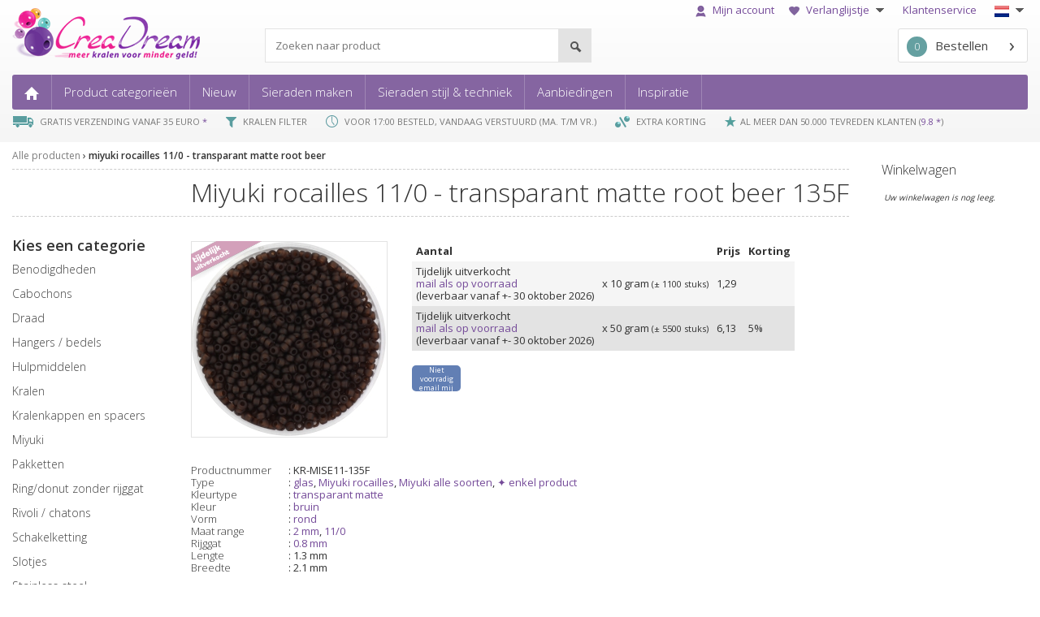

--- FILE ---
content_type: text/html; charset=UTF-8
request_url: https://www.creadream.nl/miyuki-rocailles-11-transparant-matte-root-beer-kralen/
body_size: 17386
content:
<!DOCTYPE HTML>
<html>
<head>

	<meta charset="UTF-8">
	<title>miyuki rocailles 11/0 transparant matte root beer - kralen - CreaDream.nl</title>
	<meta name="description" content="&rsaquo; Bestel nu  voordelig op CreaDream.nl &rsaquo; Voor 17:00 besteld dezelfde dag verstuurd &rsaquo; Gratis verzending vanaf &euro; 35,- &rsaquo;">
	<meta name="author" content="CreaDream">
	<meta name="google-site-verification" content="lkL7O2RXA8oHsqKbRnhXzj9655d4wwo3krdSimPLgLo" />
	<meta name="viewport" content="width=device-width, maximum-scale=1">
	<link rel="shortcut icon" href="/tmpl/favicon.ico" type="image/x-icon" />

<link href="/ssm/poging/dst/styles.css" rel="stylesheet" type="text/css">
	<link href='https://fonts.googleapis.com/css?family=Open+Sans:400,300,600,700' rel='stylesheet' type='text/css'>
	<link rel="stylesheet" href="https://cdnjs.cloudflare.com/ajax/libs/font-awesome/5.15.3/css/all.min.css" integrity="sha512-iBBXm8fW90+nuLcSKlbmrPcLa0OT92xO1BIsZ+ywDWZCvqsWgccV3gFoRBv0z+8dLJgyAHIhR35VZc2oM/gI1w==" crossorigin="anonymous" />

		
	<script>
		var language = 'nl';

				

	<!-- Google Tag Manager -->
		const GTMCID = 'GTM-WS4JQTV'; // Your actual GTM container ID
		(function(w,d,s,l,i){
		  w[l]=w[l]||[];
		  w[l].push({'gtm.start':new Date().getTime(),event:'gtm.js'});
		  var f=d.getElementsByTagName(s)[0],
		  j=d.createElement(s),dl=l!='dataLayer'?'&l='+l:'';
		  j.async=true;
		  j.src='https://www.googletagmanager.com/gtm.js?id='+i+dl;
		  f.parentNode.insertBefore(j,f);
		})(window,document,'script','dataLayer',GTMCID);


		
					
				</script>
		<!-- End Google Tag Manager -->	
	
</head>
<body class="nl creadream">
    <div id="container">
        

<div class="header bg-gray-gradient">
	<div class="container-fluid">
		<div class="header__inner">
			<!-- TOP MENU -->
			<nav class="nav nav--top hidden-xs">
				<ul>
					<li>
						<a class="open-login-modal" href="/mijnaccount/">																	<img class="icon" src="/assets/img/top-menu-mijnaccount.png">
																Mijn account							</a>
											</li>
					<li>
											<a class="open-login-modal" href="/verlanglijstje/">
																				<img class="icon" src="/assets/img/icon-verlanglijstje.png">
														Verlanglijstje <img class="arrow_down"
							                                                 src="/assets/img/arrow-down.png">
						</a>
						<ul style="width:250px;">
																<li>
										<a class="open-login-modal" href="/verlanglijstje/">Bekijk mijn verlanglijstje</a>
									</li>
															<li>
								<a href="/verlanglijstjevan_toegangscode/">Bekijk verlanglijstje van vriend(in)</a>
							</li>
													</ul>
					</li>
					<li><a href="/klantenservice/">Klantenservice</a></li>
					<li class="choose-language">
						<img src="/tmpl/icons/taal_nl.png" alt="Choose language">						<img class="arrow_down" src="/assets/img/arrow-down.png" alt="Choose language">
						<ul style="width:140px;">
							<li><a href="https://www.creadream.nl"><img src="/tmpl/icons/taal_nl.png"
							                                              alt="Nederlands">Nederlands</a></li>
														<li><a href="https://www.creadream.eu"><img src="/tmpl/icons/taal_en.png" alt="English">English</a>
							</li>
						</ul>
					</li>
				</ul>
			</nav>

			<!-- MIDDLE ROW -->
			<div class="middle-row hidden-xs">
				<div id="topbar">
					<div class="container-topbar">
						<div class="logo">
															<a href="/"><img src="/assets/img/header-creadream-logo.png" alt="Kralen"></a>
													</div>
						<div id="zoeken_trefwoord" class="search">
							<form method="post" name="form_zoeken_trefwoord" id="form_zoeken_trefwoord"
							      onsubmit="zt_setSumbit('alle-producten')">

								<input id="search_query" class="search__query"
								       type="search"
								       name="form_zoekmachine"
								       value=""
								       placeholder="Zoeken naar product"/>

								<button name="zoeken-button" type="submit" class="search__btn"
								        title="Zoeken">

								</button>
							</form>
							
						</div>

						<div class="winkelwagen">

							<a class="winkelwagen-button" href="/winkelwagen/"><span
									class="top_winkel_aantal" " id="top_winkel_aantal">0</span>Bestellen							</a>

							<div id="shopcartMessage" class="top_message"></div>
						</div>
					</div>
				</div>
			</div>

			<!-- PRIMARY MENU -->
			<nav class="nav nav--primary">
				<div class="nav nav--mobile visible-xs-block">
					<a class="nav--mobile__open-menu" href="#">
						<span></span>
						<span></span>
						<span></span>
						<div>menu </div>
					</a>

					<a class="nav--mobile__logo" href="/">
													<img src="/assets/img/creadream-xs.png" srcset="/assets/img/creadream-xs@2x.png 2x"
							     width="97" height="22" alt="Kralen">
											</a>

					<ul>
						<li class="nav--mobile__divider"></li>

						<li>
							<a class="nav--mobile__btn open-login-modal" href="/mijnaccount/">
								<img src="/assets/img/icon-mijnaccount-white@2x.png" width="17" height="20" alt="">
							</a>
						</li>
						<li class="nav--mobile__divider"></li>
																<li>
																<a class="nav--mobile__btn" href="/verlanglijstje/">
																	<img src="/assets/img/icon-verlanglijstje-white@2x.png" height="15" width="18" alt="">
																</a>
															</li>
												
						
						
					<ul class="hide-for-xs">
					<li class="nav--mobile__divider"></li>

					<script>
					var mlangopen = 0;
					function toggle_mlangnav()
					{
						//alert(mlangopen);
						if (mlangopen == 0)
						{
						  document.getElementById('langsel').style.display = 'inline';
						  mlangopen = 1;
						}
						else
						{
						  document.getElementById('langsel').style.display = 'none';
						  mlangopen = 0;
						}
						
					}
					</script>
					<li class="nav--primary__item has-children">

						<a ontouchstart='toggle_mlangnav();' onclick='toggle_mlangnav();'>NL</a>
						<ul id='langsel'>
							<li class='nav--primary__item mlangnav'><a href="https://www.creadream.nl"><img src="/tmpl/icons/taal_nl.png" alt="Nederlands"> NL</a> 
							<a href="https://www.creadream.eu"><img src="/tmpl/icons/taal_en.png" alt="English"> EN</a>
							</li>
						</ul>



					</li>
				</ul>
						
						
						
						
						
						
						
						
						
						
							
						<li class="nav--mobile__divider"></li>
						<li>
							<a href="/winkelwagen/" class="nav--mobile__btn">
								<img src="/assets/img/icon-cart@2x.png" width="24" height="22" alt="">
								<span class="top_winkel_aantal">0</span>
							</a>
						</li>
					</ul>
				</div>

				<ul class="hide-for-xs">
					<li class="nav--primary__item"><a href="/"><img class="hidden-xs"
					                                                src="/assets/img/main-menu-home.png" alt="Kralen">
							<span class="visible-xs-inline">Home</span></a></li>
					<li class="nav--primary__item has-children">
						<a href="/alle-producten/">Product categorie&euml;n</a>
						<div><ul><li><a href="/benodigdheden/" > benodigdheden </a></li><li><a href="/cabochon/" > cabochons </a></li><li><a href="/draad/" > draad </a></li><li><a href="/hangers-bedels/" > hangers / bedels </a></li><li><a href="/hulpmiddelen/" > hulpmiddelen </a></li><li><a href="/kralen/" > kralen </a></li></ul><ul><li><a href="/kralenkap-en-spacers/" > kralenkappen en spacers </a></li><li><a href="/miyuki/" > miyuki </a></li><li><a href="/pakketten/" > pakketten </a></li><li><a href="/ringdonut-zonder-rijggat/" > ring/donut zonder rijggat </a></li><li><a href="/rivoli_chatons/" > rivoli / chatons </a></li><li><a href="/schakelketting-jasseron/" > schakelketting </a></li></ul><ul><li><a href="/slotjes/" > slotjes </a></li><li><a href="/stainlesssteel/" > Stainless steel </a></li><li><a href="/tussenzetsels/" > tussenzetsels </a></li><li><a href="/verdelers/" > verdelers </a></li></ul></div>
					</li>
					<li class="nav--primary__item has-children">
											<a href="/2026-01-07/">Nieuw</a>

						<div>
							<ul>
								<li><a href="/2026-01-07/">07 januari 2026 (3)</a></li><li><a href="/2026-01-06/">06 januari 2026 (2)</a></li><li><a href="/2026-01-05/">05 januari 2026 (1)</a></li><li><a href="/2025-12-31/">31 december 2025 (1)</a></li><li><a href="/2025-12-30/">30 december 2025 (1)</a></li><li><hr></li><li><a href="/week1-2026/">Week 1: (29 december - 04 januari) (6)</a></li><li><a href="/week52-2025/">Week 52: (22 december - 28 december) (2)</a></li><li><a href="/week51-2025/">Week 51: (15 december - 21 december) (7)</a></li><li><a href="/week50-2025/">Week 50: (08 december - 14 december) (13)</a></li><li><a href="/week49-2025/">Week 49: (01 december - 07 december) (41)</a></li><li><a href="/week48-2025/">Week 48: (24 november - 30 november) (32)</a></li><li><hr></li><li><a href="/month1-2026/">Januari 2026 (6)</a></li><li><a href="/month12-2025/">December 2025 (95)</a></li><li><a href="/month11-2025/">November 2025 (108)</a></li><li><a href="/month10-2025/">Oktober 2025 (113)</a></li><li><a href="/month9-2025/">September 2025 (72)</a></li>							</ul>
						</div>
					</li>
												<li class="nav--primary__item has-children">
								<a href="/sieraden_maken/">Sieraden maken</a>

								<div><ul><li><a href="/techniek_benodigdheden/?techniek=blog-bloemetjes-armband-met-karabijn-sluiting">Bloemetjes armband met karabijn sluiting</a></li><li><a href="/techniek_benodigdheden/?techniek=blog-diy-zeesteroorbellen-met-miyuki-rocailles">DIY zeester oorbellen met Miyuki rocailles</a></li><li><a href="/techniek_benodigdheden/?techniek=blog-valentijn-fringe-oorbellen">Fringe aan een ring oorbellen</a></li><li><a href="/techniek_benodigdheden/?techniek=blog-maak-je-eigen-fringe-oorbellen-magic-earth">Fringe oorbellen</a></li><li><a href="/techniek_benodigdheden/?techniek=blog-fruit-bijtjes-en-bloemetjes-rijgen-met-miyuki-rocailles">Fruit, bijtjes en bloemetjes rijgen met Miyuki Rocailles</a></li></ul><ul><li><a href="/techniek_benodigdheden/?techniek=haken-met-grote-kralen">Gehaakte armband</a></li><li><a href="/techniek_benodigdheden/?techniek=gevlochten-armband">Gevlochten armband</a></li><li><a href="/techniek_benodigdheden/?techniek=geweven-armbandjes">Geweven armbandjes</a></li><li><a href="/techniek_benodigdheden/?techniek=blog-herringbone-armband">Herringbone armband</a></li><li><a href="/techniek_benodigdheden/?techniek=blog-uitleg-over-kauri-schelp-armband">Kauri schelp armband</a></li></ul><ul><li><a href="/techniek_benodigdheden/?techniek=blog-armbandje-rijgen-met-kersjes">Kersen armbandje rijgen met Miyuki Rocialles</a></li><li><a href="/techniek_benodigdheden/?techniek=blog-youtube-video-ladder-stitch-met-11-0-en-15-0-rocailles">Ladder stitch met 11/0 en 15/0 rocailles</a></li><li><a href="/techniek_benodigdheden/?techniek=oorbellen-met-rocailles">Oorbellen met rocailles</a></li><li><a href="/techniek_benodigdheden/?techniek=blog-sterren-armbandjes-maken">Sterrenarmband</a></li><li><a href="/techniek_benodigdheden/?techniek=griffin-draad-armbandjes-rijgen">Zijde draad armband delica 11/0</a></li></ul></div>							</li>
												<li class="nav--primary__item has-children">
						<a href="/budgetkralen/">Sieraden stijl & techniek</a>
						<div><ul><li><a href="/budgetkralen/">Budgetkralen</a></li><li><a href="/budgetkralen-voor-jongeren/">Budgetkralen voor kinderen</a></li><li><a href="/flower-power/">Flower Power</a></li><li><a href="/Happy beads/">Happy Beads</a></li><li><a href="/herfst-en-winter/">Herfst en winter</a></li></ul><ul><li><a href="/ik-hou-van-holland/">Ik hou van Holland</a></li><li><a href="//">Koningsdag</a></li><li><a href="/lente-en-zomer/">Lente en Zomer</a></li><li><a href="/cadeau-tips/">Leuk om te krijgen</a></li><li><a href="/liefde/">Liefde</a></li></ul><ul><li><a href="/neon/">Neon</a></li><li><a href="/puur-natuur/">Puur Natuur</a></li><li><a href="/shabbychic/">Shabby Chic</a></li><li><a href="/techniek-haken/">Techniek Haken</a></li><li><a href="/speciaal-rijgwerk/">Techniek Rijgwerk</a></li></ul><ul><li><a href="/techniek-wire/">Techniek Wire</a></li></ul></div>					</li>
										<li class="nav--primary__item has-children">
						<a href="/nu-in-de-aanbieding/">Aanbiedingen</a>						<div>
							<ul>
								<li><a href="/nu-in-de-aanbieding/">10% korting</a></li><li><a href="/nu-in-de-aanbieding2/">20% korting</a></li><li><a href="/supersaleuitverkoop/">50% (OP=OP)</a></li>							</ul>
						</div>
					</li>
										<li class="nav--primary__item has-children">
						<a href="/miyuki_catalog//">Inspiratie</a>						<div>
							<ul>
								<li><a href="/miyukicolorrange/">Miyuki Color Range</a></li>
																<li><a href="https://blog.creadream.nl/" target="_blank">Blog</a></li>
																<li><a href="/catalogus/artistic-wire/">Artistic wire catalogus</a></li>
								<li><a href="/catalogus/c-lon/">C-lon catalogus</a></li>
								<li><a href="/catalogus/preciosa/">Preciosa catalogus</a></li>
								<li><a href="/miyuki_catalog/">Miyuki catalogus</a></li>
								<li><a href="/miyukilist/">Miyuki lijst</a></li>
																<li><a href="/miyuki_colortypes/">Miyuki colortypes</a></li>	
								<li><a href="/miyuki_colorrange/">Miyuki kleurverloop</a></li>
								<li><a href="/miyuki_samecolor/">Miyuki zelfde kleur in verschillende vormen</a></li>
																					
								<li><a href="/sieradeninspiratie/">Sieraden in the spotlight</a></li>
								<li><a href="/crochetcalculator/">Haken rekenmachine</a></li>
								<li><a href="/morsecode/">Morsecode</a></li>
								<li><a href="https://www.miyukibeading.com/colors-gallery/" target="_blank">MiyukiBeading.com Colors Gallery</a></li>
								<li><a href="https://www.youtube.com/c/CreaDreambeads" target="_blank">YouTube</a></li>
								<li><a href="https://www.pinterest.com/creadream" target="_blank">Pinterest</a></li>
													</ul>
						</div>
					</li>	

														</ul>
			</nav>
			<!-- End primaire menu -->

			<!-- Mobile search field -->
			<div id="zoeken_trefwoord_mobile" class="search search--mobile visible-xs">
				<form method="post" name="form_zoeken_trefwoord_mobile" id="form_zoeken_trefwoord_mobile"
				      onsubmit="zt_setSubmitMobile('alle-producten')">

					<input class="search__query"
					       type="search"
					       name="form_zoekmachine"
					       value=""
					       placeholder="Zoeken naar product"/>

					<button name="zoeken-button" type="submit" class="search__btn"
					        title="Zoeken">

					</button>
				</form>
			</div>
			<!-- End mobile search field -->

			<!-- USPS -->
			<!-- <div id="mobileHeaderUsp">
				<div class="creadream-carousel" aria-label="Gallery">
					<ol class="carousel__viewport">

						<li id="carousel__slide1" tabindex="0" class="carousel__slide">
							<div class="carousel__snapper">
								<img class="icon" 
									src=""
								>
																<a href="#carousel__slide5" class="carousel__prev">Go to last slide</a>
								<a href="#carousel__slide2" class="carousel__next">Go to next slide</a>
							</div>
						</li>

						<li id="carousel__slide2"tabindex="0" class="carousel__slide">
							<div class="carousel__snapper">
								<img class="icon" 
									src=""
								>
																<a href="#carousel__slide1" class="carousel__prev">Go to prev slide</a>
								<a href="#carousel__slide3" class="carousel__next">Go to next slide</a>
							</div>
						</li>

						<li id="carousel__slide3" tabindex="0" class="carousel__slide">
							<div class="carousel__snapper">
								<img class="icon" 
									src=""
								>
																<a href="#carousel__slide2" class="carousel__prev">Go to prev slide</a>
								<a href="#carousel__slide4" class="carousel__next">Go to next slide</a>
							</div>
						</li>

						<li id="carousel__slide4" tabindex="0" class="carousel__slide">
							<div class="carousel__snapper">
								<img class="icon" 
									src=""
								>
																<a href="#carousel__slide3" class="carousel__prev">Go to prev slide</a>
								<a href="#carousel__slide5" class="carousel__next">Go to next slide</a>
							</div>
						</li>

						<li id="carousel__slide5" tabindex="0" class="carousel__slide">
							<div class="carousel__snapper">
								<img class="icon" 
																	>
								AL MEER DAN 50.000 TEVREDEN KLANTEN								(<a href="https://www.webwinkelkeur.nl/leden/CreaDream_1205337.html" target="_blank">9.8 *</a>)
								<a href="#carousel__slide4" class="carousel__prev">Go to prev slide</a>
								<a href="#carousel__slide1" class="carousel__next">Go to first slide</a>
							</div>
						</li>

					</ol>
				</div>
			</div> -->


			<div class="header__usp hidden-xs">
				<ul>
					<li>
															<img class="icon" src="/assets/img/usp-gratis-verzending.png">
							GRATIS VERZENDING VANAF 35 EURO <a href="/winkelwagen/#verzendkosten">*</a>					</li>
					<li>
													<img class="icon" src="/assets/img/usp-kralen-filter.png">
						KRALEN FILTER					</li>
					<li>
													<img class="icon" src="/assets/img/usp-vandaag-verstuurd.png">
						VOOR 17:00 BESTELD, VANDAAG VERSTUURD (MA. T/M VR.)					</li>
					<li>
													<img class="icon" src="/assets/img/usp-bulk.png">
						 EXTRA KORTING					</li>
					<li>
										
					<img class="icon" src="/assets/img/feedback.png" height="14">AL MEER DAN 50.000 TEVREDEN KLANTEN (<a href="https://www.webwinkelkeur.nl/leden/CreaDream_1205337.html" target="_blank">9.8 *</a>)
						
										</li></ul>
			</div>
		</div>
	</div>
</div>


<div id="loginModal">
    <div class="modal-wrapper open-login-modal"></div>
    <div class="modal-inner">
        
    <div class="close-modal open-login-modal">
        <i class="fas fa-times"></i>
    </div>

        <h2>Inloggen klant</h2>


        <div id="loginModalErrors">
                    </div>


        <form id="loginModalForm" action="" method="post" enctype="application/x-www-form-urlencoded">

            <div class="form-group">
                <label for="loginModalEmail">E-mailadres</label>
                <input type="text" name="inloggen[email]" id="loginModalEmail" class="form-control" autocomplete="username">
            </div>

            <div class="form-group">
                <label for="loginModalPassword">Wachtwoord</label>
                <input type="password" name="inloggen[wachtwoord]" id="loginModalPassword" class="form-control" autocomplete="current-password">
            </div>

            <div class="form-check">
                <input type="checkbox" name="keeplogged" id="loginModalKeepLoggedIn" class="form-check-input" >
                <label class="form-check-label" for="loginModalKeepLoggedIn">
                    Ingelogd blijven.
                </label>
            </div>

            <div class="form-group">
                <input type="submit" class="btn btn-primary" value="Inloggen"/>
            </div>  

        </form>


        <div class="row account-settings">
            <div class="col-sm-12">
                <a href="/mijnaccount/wachtwoord_vergeten/?email=">
                    Wachtwoord vergeten?
                </a>
            </div>
            <div class="col-sm-12">
                <a href="/mijnaccount/registreren/">Nog geen account? </a>
            </div>
        </div>
    

    </div>
</div><div id="addToCartModal">
  


    <div id="closeAddToCartModal">
        <i class="fas fa-times"></i>
    </div>
    
    <div class="row">


                

        <div class="col-sm-12 add-to-cart-img-wrapper">
            <img src="/leeg.png" alt="" id="addToCartImg">
        </div>
        <div class="col-sm-12">
            <span id="addToCartTitle"></span><br />
            <span>toegevoegd aan de winkelwagen</span>
        </div>
        <!-- <div class="col-sm-12">
            <span>is toegevoegd</span>
        </div> -->
            </div>


</div>

        <div class="container-fluid">

            <div id="holder">
                <div id="content" class=" ">
                    <style>
#columns {
	column-width: 320px;
	column-gap: 15px;
	width: 90%;
	max-width: 1100px;
	margin: 15px auto;
	align: left;
}
div#columns figure {
	background: #fefefe;
	border: 2px solid #fcfcfc;
	box-shadow: 0 1px 2px rgba(34, 25, 25, 0.4);
	margin: 0 2px 15px;
	padding: 15px;
	padding-bottom: 10px;
	transition: opacity .4s ease-in-out;
  display: inline-block;
  column-break-inside: avoid;
}

div#columns figure img {
	width: 100%; height: auto;
	border-bottom: 1px solid #ccc;
	padding-bottom: 15px;
	margin-bottom: 5px;
}
div#columns figure figcaption {
  font-size: .9rem;
	color: #444;
  line-height: 1.5;
}
div#columns small { 
  font-size: 1rem;
  float: left; 
  text-transform: uppercase;
  color: #aaa;
} 
div#columns small a { 
  color: #666; 
  text-decoration: none; 
  transition: .4s color;
}
div#columns:hover figure:not(:hover) {
	opacity: 0.4;
}

@media screen and (max-width: 750px) { 
  #columns { column-gap: 0px; }
  #columns figure { width: 100%; }
}
</style>

<nav class="nav--breadcrumb">
	<ul>
		<li><a href="/alle-producten/">Alle producten</a></li> <li><a href="/miyuki-rocailles-11-transparant-matte-root-beer-kralen/">miyuki rocailles 11/0 - transparant matte root beer</a></li> 	</ul>
</nav>
<div class="title-group">
	<h1>
		miyuki rocailles 11/0 - transparant matte root beer 135F	</h1>
</div>
<div class="hidden-xs">
	
<nav class="nav nav--category">
	
	<span class="nav--category__title hidden-xs">Kies een categorie</span>
	<div class="nav--category__label-group  visible-xs">
		<a class="nav--category__group-label" href="#">Kies categorie</a>

			</div>
	<ul class="nav--category__group">
		<li class="nav--category__item "><a href="/benodigdheden/" > benodigdheden </a></li><li class="nav--category__item "><a href="/cabochon/" > cabochons </a></li><li class="nav--category__item "><a href="/draad/" > draad </a></li><li class="nav--category__item "><a href="/hangers-bedels/" > hangers / bedels </a></li><li class="nav--category__item "><a href="/hulpmiddelen/" > hulpmiddelen </a></li><li class="nav--category__item "><a href="/kralen/" > kralen </a></li><li class="nav--category__item "><a href="/kralenkap-en-spacers/" > kralenkappen en spacers </a></li><li class="nav--category__item "><a href="/miyuki/" > miyuki </a></li><li class="nav--category__item "><a href="/pakketten/" > pakketten </a></li><li class="nav--category__item "><a href="/ringdonut-zonder-rijggat/" > ring/donut zonder rijggat </a></li><li class="nav--category__item "><a href="/rivoli_chatons/" > rivoli / chatons </a></li><li class="nav--category__item "><a href="/schakelketting-jasseron/" > schakelketting </a></li><li class="nav--category__item "><a href="/slotjes/" > slotjes </a></li><li class="nav--category__item "><a href="/stainlesssteel/" > Stainless steel </a></li><li class="nav--category__item "><a href="/tussenzetsels/" > tussenzetsels </a></li><li class="nav--category__item "><a href="/verdelers/" > verdelers </a></li>	</ul>
</nav>
</div>

<div class="main">
	

	<section class="product-detail">
		<div class="product-detail__photo-holder">
			<div class="product-detail__photo">
				<img class="product-detail__photo__img" data-magnify-src="https://cdn.creadream.nl/producten/480/miyuki_seed11_135f.jpg" src="https://cdn.creadream.nl/producten/240/miyuki_seed11_135f.jpg"><img class="product-detail__photo__overlay" src="/tmpl/retail/tijdelijk_uitverkocht_nl.png" alt="Tijdelijk uitverkocht" border="0" />			</div>
					</div>
		<table><tr><td>
				
		<form class="product-detail__form" id="product_5588" method="get">
			
		 <table class="product-detail__form__table">
		  <tr>
			<td><strong>Aantal</strong></td>
			<td></td>
			<td><strong> Prijs </strong></td>
		<td><strong>Korting</strong></td>
				</tr>
					
				<tr><td class="s_topleft">Tijdelijk uitverkocht <input type="hidden" name="aantal_1" value="0" id="aantal_1"><Br /><a href="/email-mij-voorraad/?product=5588&amp;package=10&amp;url=/miyuki-rocailles-11-transparant-matte-root-beer-kralen/&product_v=17369">mail als op voorraad</a> <br />(leverbaar vanaf +- 30 oktober 2026)
				<input type="hidden" name="a_id_1" value="31780">
				<input type="hidden" name="p_id_1" value="5588"><br /></td>
				<td class="s_topleft">x 10 gram <span style="font-size:11px;">(&plusmn; 1100 stuks)</span>
				</td>
				<td class="s_topleft">1,29</td><td class="s_topleft"> &nbsp; </td></tr><tr><td class="s_topleft">Tijdelijk uitverkocht <input type="hidden" name="aantal_2" value="0" id="aantal_2"><Br /><a href="/email-mij-voorraad/?product=5588&amp;package=50&amp;url=/miyuki-rocailles-11-transparant-matte-root-beer-kralen/&product_v=17369">mail als op voorraad</a> <br />(leverbaar vanaf +- 30 oktober 2026)
				<input type="hidden" name="a_id_2" value="31781">
				<input type="hidden" name="p_id_2" value="5588"><br /></td>
				<td class="s_topleft">x 50 gram <span style="font-size:11px;">(&plusmn; 5500 stuks)</span>
				</td>
				<td class="s_topleft">6,13</td><td class="s_topleft">5% &nbsp; </td></tr>
			</table>
			<input type="hidden" name="totaalp" value="2">
			<input type="hidden" name="changetype" value="add">
			<input type="hidden" name="redirect" value="/miyuki-rocailles-11-transparant-matte-root-beer-kralen/">
		  <br />
		<a class="button" href="/email-mij-voorraad/?product=5588&amp;package=&amp;url=/miyuki-rocailles-11-transparant-matte-root-beer-kralen/" style="color:#fff; font-size:9px; width:60px;line-height:11px;text-align:center; background:#627FB4;">Niet voorradig email mij</a></form></td></tr></table><br />			
			<div class="product-detail__row">
				<ul class="product-detail__specs">
					<li class="product-detail__specs__item">
						<span>Productnummer</span>:
						KR-MISE11-135F					</li>
					<li class="product-detail__specs__item"><span>Type</span>: <a href="/alle-producten/#/zoekfilter/glas">glas</a>, <a href="/alle-producten/#/zoekfilter/miyuki-rocailles">Miyuki rocailles</a>, <a href="/alle-producten/#/zoekfilter/miyuki-alle-soorten">Miyuki alle soorten</a>, <a href="/alle-producten/#/zoekfilter/enkel-product">&#10022; enkel product</a></li>
		  <li class="product-detail__specs__item"><span>Kleurtype</span>: <a href="/alle-producten/miyuki/#/zoekfilter/">transparant matte</a></li>
		  <li class="product-detail__specs__item"><span>Kleur</span>: <a href="/alle-producten/#/zoekfilter/bruin">bruin</a></li>
		  <li class="product-detail__specs__item"><span>Vorm</span>: <a href="/alle-producten/#/zoekfilter/rond">rond</a></li>
		  <li class="product-detail__specs__item"><span>Maat range</span>: <a href="/alle-producten/#/zoekfilter/2-mm">2 mm</a>, <a href="/alle-producten/#/zoekfilter/size110">11/0</a></li>
		  <li class="product-detail__specs__item"><span>Rijggat</span>: <a href="/alle-producten/#/zoekfilter/rijggat-08mm">0.8 mm</a></li>
		  <li class="product-detail__specs__item"><span>Lengte</span>: 1.3 mm</li>
		  <li class="product-detail__specs__item"><span>Breedte</span>: 2.1 mm</li>
		  				</ul>
				<section class="product-detail__description" style="clear:both;"><p>Miyuki is de merknaam van de beste kwaliteit onder de rocailles en die worden gemaakt in Japan. Rocailles (wat letterlijk ‘kleine kraaltjes’ betekent) worden ook wel borduurkralen of seed beads genoemd. Ze bestaan in verschillende groottes en vormen en kunnen worden gebruikt voor weven, rijgen, haken, knopen, borduren, 3d-kaartjes en nog veel meer.
<br><br>

Het voordeel van Miyuki is de zeer goede kwaliteit en alle kralen hebben precies dezelfde vorm en afmeting. Vooral bij speciale rijgpatronen geeft dit een heel mooi resultaat. Verder heeft Miyuki ontzettend veel verschillende kleuren, waardoor er veel combinaties mogelijk zijn.<br><br> 

In rocailles heb je qua maten: extra klein, klein, medium, groot en extra groot. De 11/0 rocailles zijn hierin dan <b>klein</b> met 1,3 mm in de rijglengte en 2,1 mm hoog.  <br /><br /></p><p>Lees meer over de Miyuki kralen in onze <a href="https://blog.creadream.nl/uitleg-miyuki-kleurnummers/" target="_blank">blog  over de vormen en kleurnummers van Miyuki</a>.
<br><br> 
Je ontvangt de Miyuki kralen in een gripzakje met daarop het kleurnummer, de kleurnaam, de maat en het gewicht. 
</p><h4>Kleurtype Transparant matte</h4><p>Kralen met kleurtype Transparant (semi-)Matte zijn doorzichtige kleuren waar het licht nog een beetje doorheen schijnt. De buitenkant is namelijk zo behandeld dat het matte (frosted) is geworden, dus hierdoor minder glad en minder transparant. De toegevoegde letter in het kleurnummer betekent het volgende: F is matte, FR is matte rainbow and SF is semi-matte.
Deze worden vooral gemaakt in de basiskleuren, vaak aantrekkelijk geprijsd. Houdt er bij je draadkeuze wel rekening mee dat het draad nog een beetje zichtbaar kan zijn in de kraal.<br /><br /></p></section><section class="product-detail__extra-photo"><h3>Extra foto's</h3><p><img src="https://cdn.creadream.nl/producten/extra/miyuki_seed11_135fvb.jpg" border="0" alt="Extra foto's miyuki rocailles 11/0 - transparant matte root beer" /></p></section>			</div>
			<h3>Zelfde kleur maar andere vormen</h3><ul class="product-overview"><li id="product_9931_wrapper">
					<a class="photo-wrapper" href="/miyuki-delicas-11-transparant-matte-root-beer-kralen/"  title="Miyuki is de merknaam van de beste kwaliteit onder de rocailles en die komen uit... | ">
						<img class="photo" src="https://cdn.creadream.nl/producten/150/miyuki_delica11_769.jpg" alt="miyuki delica's 11/0 - transparant matte root beer ">
						
						<div class="text-hover">meer info</div>
					</a>
					<div class="title-wrapper">
						<a class="title" href="/miyuki-delicas-11-transparant-matte-root-beer-kralen/" title="Miyuki is de merknaam van de beste kwaliteit onder de rocailles en die komen uit... | ">Miyuki delica's 11/0 transparant matte root beer  769
						</a>
						
					</div>
					
				<form id="product_9931" method="get"><input type="hidden" name="p_id_1" value="9931"><input type="hidden" name="volgnr" value=""><input type="hidden" name="totaalp" value="1"><select class="product-select init" name="a_id_1"><option value="28498" selected >5 gram: 2,39 </option><option value="28499">25 gram: 11,35 </option><option value="37434">50 gram: 20,32 </option><option value="29568">100 gram: 35,85 </option></select> <input type="hidden" name="aantal_1" value="1"><a class="button-order" data-success="product toegevoegd"  data-product-id="product_9931" title="Voeg artikel toe aan winkelmandje">Bestel</a></form> </li></ul><h3>Blogs wellicht interessant</h3><ul class="blog-overview"><li id="blog_23_wrapper">
								<a class="photo-wrapper" href="https://blog.creadream.nl/?p=5124/"  title=" | " target="_blank">
									<img class="photo" src="https://cdn.creadream.nl/thumbnails/blog-kleurtypes-miyuki.jpg" alt="">
									<div class="text-hover">zie blog</div>
								</a>
								<div class="title-wrapper">
									<a class="title" href="https://blog.creadream.nl/?p=5124/" title="Kleurtypes Miyuki" target="_blank">Kleurtypes Miyuki
									</a>
								</div>
								</li><li id="blog_32_wrapper">
								<a class="photo-wrapper" href="https://blog.creadream.nl/?p=5127/"  title=" | " target="_blank">
									<img class="photo" src="https://cdn.creadream.nl/thumbnails/blog-hoe-versterk-je-een-kleur.jpg" alt="">
									<div class="text-hover">zie blog</div>
								</a>
								<div class="title-wrapper">
									<a class="title" href="https://blog.creadream.nl/?p=5127/" title="Hoe versterk je een kleur?" target="_blank">Hoe versterk je een kleur?
									</a>
								</div>
								</li><li id="blog_54_wrapper">
								<a class="photo-wrapper" href="https://blog.creadream.nl/?p=5129/"  title=" | " target="_blank">
									<img class="photo" src="https://cdn.creadream.nl/thumbnails/blog-tutorial-lusjes-armband.jpg" alt="">
									<div class="text-hover">zie blog</div>
								</a>
								<div class="title-wrapper">
									<a class="title" href="https://blog.creadream.nl/?p=5129/" title="Tutorial lusjes-armband" target="_blank">Tutorial lusjes-armband
									</a>
								</div>
								</li><li id="blog_77_wrapper">
								<a class="photo-wrapper" href="https://blog.creadream.nl/?p=5197/"  title=" | " target="_blank">
									<img class="photo" src="https://cdn.creadream.nl/thumbnails/blog-youtube-peyote-with-a-twist.jpg" alt="">
									<div class="text-hover">zie blog</div>
								</a>
								<div class="title-wrapper">
									<a class="title" href="https://blog.creadream.nl/?p=5197/" title="YouTube: peyote with a twist" target="_blank">YouTube: peyote with a twist
									</a>
								</div>
								</li><li id="blog_79_wrapper">
								<a class="photo-wrapper" href="https://blog.creadream.nl/?p=7438/"  title=" | " target="_blank">
									<img class="photo" src="https://cdn.creadream.nl/thumbnails/blog-in-the-spotlight-schakelketting-met-peyote-door-tjitske.jpg" alt="">
									<div class="text-hover">zie blog</div>
								</a>
								<div class="title-wrapper">
									<a class="title" href="https://blog.creadream.nl/?p=7438/" title="In the spotlight: Schakelketting met peyote door Tsjitske" target="_blank">In the spotlight: Schakelketting met peyote door Tsjitske
									</a>
								</div>
								</li><li id="blog_80_wrapper">
								<a class="photo-wrapper" href="https://blog.creadream.nl/?p=7353/"  title=" | " target="_blank">
									<img class="photo" src="https://cdn.creadream.nl/thumbnails/blog-inspiratie-voor-miyuki-rocailles-regenboog-oorbellen.jpg" alt="">
									<div class="text-hover">zie blog</div>
								</a>
								<div class="title-wrapper">
									<a class="title" href="https://blog.creadream.nl/?p=7353/" title="Inspiratie voor... Miyuki rocailles regenboog oorbellen" target="_blank">Inspiratie voor... Miyuki rocailles regenboog oorbellen
									</a>
								</div>
								</li><li id="blog_97_wrapper">
								<a class="photo-wrapper" href="https://blog.creadream.nl/?p=8485/"  title=" | " target="_blank">
									<img class="photo" src="https://cdn.creadream.nl/thumbnails/blog-hoe-rijg-je-een-mooie-fringe-oorbel-met-brick-stitch.jpg" alt="">
									<div class="text-hover">zie blog</div>
								</a>
								<div class="title-wrapper">
									<a class="title" href="https://blog.creadream.nl/?p=8485/" title="Hoe rijg je een mooie fringe oorbel met brick stitch" target="_blank">Hoe rijg je een mooie fringe oorbel met brick stitch
									</a>
								</div>
								</li><li id="blog_16_wrapper">
								<a class="photo-wrapper" href="https://blog.creadream.nl/?p=7897/"  title=" | " target="_blank">
									<img class="photo" src="https://cdn.creadream.nl/thumbnails/haken-met-grote-kralen.jpg" alt="">
									<div class="text-hover">zie blog</div>
								</a>
								<div class="title-wrapper">
									<a class="title" href="https://blog.creadream.nl/?p=7897/" title="Gehaakte armband" target="_blank">Gehaakte armband
									</a>
								</div>
								</li><li id="blog_105_wrapper">
								<a class="photo-wrapper" href="https://blog.creadream.nl/?p=8485/"  title=" | " target="_blank">
									<img class="photo" src="https://cdn.creadream.nl/thumbnails/blog-maak-je-eigen-fringe-oorbellen-magic-earth.jpg" alt="">
									<div class="text-hover">zie blog</div>
								</a>
								<div class="title-wrapper">
									<a class="title" href="https://blog.creadream.nl/?p=8485/" title="Fringe oorbellen" target="_blank">Fringe oorbellen
									</a>
								</div>
								</li><li id="blog_119_wrapper">
								<a class="photo-wrapper" href="https://blog.creadream.nl/?p=8883/"  title=" | " target="_blank">
									<img class="photo" src="https://cdn.creadream.nl/thumbnails/blog-valentijn-fringe-oorbellen.jpg" alt="">
									<div class="text-hover">zie blog</div>
								</a>
								<div class="title-wrapper">
									<a class="title" href="https://blog.creadream.nl/?p=8883/" title="Fringe aan een ring oorbellen" target="_blank">Fringe aan een ring oorbellen
									</a>
								</div>
								</li><li id="blog_121_wrapper">
								<a class="photo-wrapper" href="https://blog.creadream.nl/?p=9196/"  title=" | " target="_blank">
									<img class="photo" src="https://cdn.creadream.nl/thumbnails/blog-youtube-video-ladder-stitch-met-11-0-en-15-0-rocailles.jpg" alt="">
									<div class="text-hover">zie blog</div>
								</a>
								<div class="title-wrapper">
									<a class="title" href="https://blog.creadream.nl/?p=9196/" title="Ladder stitch met 11/0 en 15/0 rocailles" target="_blank">Ladder stitch met 11/0 en 15/0 rocailles
									</a>
								</div>
								</li><li id="blog_126_wrapper">
								<a class="photo-wrapper" href="https://blog.creadream.nl/?p=9333/"  title=" | " target="_blank">
									<img class="photo" src="https://cdn.creadream.nl/thumbnails/blog-fruit-bijtjes-en-bloemetjes-rijgen-met-miyuki-rocailles.jpg" alt="">
									<div class="text-hover">zie blog</div>
								</a>
								<div class="title-wrapper">
									<a class="title" href="https://blog.creadream.nl/?p=9333/" title="Fruit, bijtjes en bloemetjes rijgen met Miyuki Rocailles" target="_blank">Fruit, bijtjes en bloemetjes rijgen met Miyuki Rocailles
									</a>
								</div>
								</li><li id="blog_127_wrapper">
								<a class="photo-wrapper" href="https://blog.creadream.nl/?p=9483/"  title=" | " target="_blank">
									<img class="photo" src="https://cdn.creadream.nl/thumbnails/blog-de-gids-voor-beginners-alles-over-miyuki-kralen.jpg" alt="">
									<div class="text-hover">zie blog</div>
								</a>
								<div class="title-wrapper">
									<a class="title" href="https://blog.creadream.nl/?p=9483/" title="De gids voor beginners: Alles over Miyuki kralen" target="_blank">De gids voor beginners: Alles over Miyuki kralen
									</a>
								</div>
								</li><li id="blog_113_wrapper">
								<a class="photo-wrapper" href="https://blog.creadream.nl/?p=8952/"  title=" | " target="_blank">
									<img class="photo" src="https://cdn.creadream.nl/thumbnails/blog-diy-hartjes-fringe-oorbellen-zwart-goud.jpg" alt="">
									<div class="text-hover">zie blog</div>
								</a>
								<div class="title-wrapper">
									<a class="title" href="https://blog.creadream.nl/?p=8952/" title="DIY hartjes fringe oorbellen zwart goud" target="_blank">DIY hartjes fringe oorbellen zwart goud
									</a>
								</div>
								</li><li id="blog_118_wrapper">
								<a class="photo-wrapper" href="https://blog.creadream.nl/?p=8673/"  title=" | " target="_blank">
									<img class="photo" src="https://cdn.creadream.nl/thumbnails/blog-sterren-armbandjes-maken.jpg" alt="">
									<div class="text-hover">zie blog</div>
								</a>
								<div class="title-wrapper">
									<a class="title" href="https://blog.creadream.nl/?p=8673/" title="Sterrenarmband" target="_blank">Sterrenarmband
									</a>
								</div>
								</li><li id="blog_96_wrapper">
								<a class="photo-wrapper" href="https://blog.creadream.nl/?p=7897/"  title=" | " target="_blank">
									<img class="photo" src="https://cdn.creadream.nl/thumbnails/blog-armband-haken-met-miyuki-rocailles.jpg" alt="">
									<div class="text-hover">zie blog</div>
								</a>
								<div class="title-wrapper">
									<a class="title" href="https://blog.creadream.nl/?p=7897/" title="Armband haken met Miyuki rocailles" target="_blank">Armband haken met Miyuki rocailles
									</a>
								</div>
								</li><li id="blog_140_wrapper">
								<a class="photo-wrapper" href="https://blog.creadream.nl/?p=9820/"  title=" | " target="_blank">
									<img class="photo" src="https://cdn.creadream.nl/thumbnails/blog-basisuitleg-right-angle-weave.jpg" alt="">
									<div class="text-hover">zie blog</div>
								</a>
								<div class="title-wrapper">
									<a class="title" href="https://blog.creadream.nl/?p=9820/" title="Basisuitleg right-angle weave" target="_blank">Basisuitleg right-angle weave
									</a>
								</div>
								</li><li id="blog_131_wrapper">
								<a class="photo-wrapper" href="https://blog.creadream.nl/?p=9396/"  title=" | " target="_blank">
									<img class="photo" src="https://cdn.creadream.nl/thumbnails/blog-diy-zeesteroorbellen-met-miyuki-rocailles.jpg" alt="">
									<div class="text-hover">zie blog</div>
								</a>
								<div class="title-wrapper">
									<a class="title" href="https://blog.creadream.nl/?p=9396/" title="DIY zeester oorbellen met Miyuki rocailles" target="_blank">DIY zeester oorbellen met Miyuki rocailles
									</a>
								</div>
								</li></ul><h3>Colormatch kleuren die dichtbij komen</h3><h4>1</h4><ul class="product-overview"><li id="product_5628_wrapper">
					<a class="photo-wrapper" href="/miyuki-rocailles-11-transparant-matte-dark-topaz-kralen/"  title="Miyuki is de merknaam van de beste kwaliteit onder de rocailles en die worden ge... | ">
						<img class="photo" src="https://cdn.creadream.nl/producten/150/miyuki_seed11_134f.jpg" alt="miyuki rocailles 11/0 - transparant matte dark topaz">
						
						<div class="text-hover">meer info</div>
					</a>
					<div class="title-wrapper">
						<a class="title" href="/miyuki-rocailles-11-transparant-matte-dark-topaz-kralen/" title="Miyuki is de merknaam van de beste kwaliteit onder de rocailles en die worden ge... | ">Miyuki rocailles 11/0 transparant matte dark topaz 134F
						</a>
						
					</div>
					
				<form id="product_5628" method="get"><input type="hidden" name="p_id_1" value="5628"><input type="hidden" name="volgnr" value=""><input type="hidden" name="totaalp" value="1"><select class="product-select init" name="a_id_1"><option value="31784" selected >10 gram: 1,29 </option><option value="31785">50 gram: 6,13 </option></select> <input type="hidden" name="aantal_1" value="1"><a class="button-order" data-success="product toegevoegd"  data-product-id="product_5628" title="Voeg artikel toe aan winkelmandje">Bestel</a></form> </li><li id="product_2739_wrapper">
					<a class="photo-wrapper" href="/miyuki-rocailles-11-opaque-red-brown-kralen/"  title="Miyuki is de merknaam van de beste kwaliteit onder de rocailles en die worden ge... | ">
						<img class="photo" src="https://cdn.creadream.nl/producten/150/miyuki_seed11_419.jpg" alt="miyuki rocailles 11/0 - opaque red brown">
						
						<div class="text-hover">meer info</div>
					</a>
					<div class="title-wrapper">
						<a class="title" href="/miyuki-rocailles-11-opaque-red-brown-kralen/" title="Miyuki is de merknaam van de beste kwaliteit onder de rocailles en die worden ge... | ">Miyuki rocailles 11/0 opaque red brown 419
						</a>
						
					</div>
					
				<form id="product_2739" method="get"><input type="hidden" name="p_id_1" value="2739"><input type="hidden" name="volgnr" value=""><input type="hidden" name="totaalp" value="1"><select class="product-select init" name="a_id_1"><option value="30942" selected >10 gram: 1,49 </option><option value="31946">50 gram: 7,08 </option><option value="36193">125 gram: 15,83 </option><option value="22859">250 gram: 27,94 </option></select> <input type="hidden" name="aantal_1" value="1"><a class="button-order" data-success="product toegevoegd"  data-product-id="product_2739" title="Voeg artikel toe aan winkelmandje">Bestel</a></form> </li><li id="product_7769_wrapper">
					<a class="photo-wrapper" href="/miyuki-rocailles-11-duracoat-opaque-cognac-kralen/"  title="Miyuki is de merknaam van de beste kwaliteit onder de rocailles en die worden ge... | ">
						<img class="photo" src="https://cdn.creadream.nl/producten/150/miyuki_seed11_4492.jpg" alt="miyuki rocailles 11/0 - duracoat opaque cognac ">
						
						<div class="text-hover">meer info</div>
					</a>
					<div class="title-wrapper">
						<a class="title" href="/miyuki-rocailles-11-duracoat-opaque-cognac-kralen/" title="Miyuki is de merknaam van de beste kwaliteit onder de rocailles en die worden ge... | ">Miyuki rocailles 11/0 duracoat opaque cognac  4492
						</a>
						
					</div>
					
				<form id="product_7769" method="get"><input type="hidden" name="p_id_1" value="7769"><input type="hidden" name="volgnr" value=""><input type="hidden" name="totaalp" value="1"><select class="product-select init" name="a_id_1"><option value="21983" selected >5 gram: 1,69 </option><option value="21984">25 gram: 8,03 </option><option value="37000">125 gram: 35,91 </option><option value="22946">250 gram: 63,38 </option></select> <input type="hidden" name="aantal_1" value="1"><a class="button-order" data-success="product toegevoegd"  data-product-id="product_7769" title="Voeg artikel toe aan winkelmandje">Bestel</a></form> </li><li id="product_4621_wrapper">
					<a class="photo-wrapper" href="/miyuki-rocailles-11-opaque-chocolate-kralen/"  title="Miyuki is de merknaam van de beste kwaliteit onder de rocailles en die worden ge... | ">
						<img class="photo" src="https://cdn.creadream.nl/producten/150/miyuki_seed11_409.jpg" alt="miyuki rocailles 11/0 - opaque chocolate">
						
						<div class="text-hover">meer info</div>
					</a>
					<div class="title-wrapper">
						<a class="title" href="/miyuki-rocailles-11-opaque-chocolate-kralen/" title="Miyuki is de merknaam van de beste kwaliteit onder de rocailles en die worden ge... | ">Miyuki rocailles 11/0 opaque chocolate 409
						</a>
						
					</div>
					
				<form id="product_4621" method="get"><input type="hidden" name="p_id_1" value="4621"><input type="hidden" name="volgnr" value=""><input type="hidden" name="totaalp" value="1"><select class="product-select init" name="a_id_1"><option value="13198" selected >10 gram: 1,49 </option><option value="13199">50 gram: 7,08 </option><option value="36348">125 gram: 15,83 </option><option value="18680">250 gram: 27,94 </option></select> <input type="hidden" name="aantal_1" value="1"><a class="button-order" data-success="product toegevoegd"  data-product-id="product_4621" title="Voeg artikel toe aan winkelmandje">Bestel</a></form> </li></ul><h3>Alternatieve kralen in kleurtype transparant matte (5)</h3><ul class="product-overview"><li id="product_5844_wrapper">
					<a class="photo-wrapper" href="/miyuki-rocailles-11-transparant-matte-ruby-kralen/"  title="Miyuki is de merknaam van de beste kwaliteit onder de rocailles en die worden ge... | ">
						<img class="photo" src="https://cdn.creadream.nl/producten/150/miyuki_seed11_141f.jpg" alt="miyuki rocailles 11/0 - transparant matte ruby">
						
						<div class="text-hover">meer info</div>
					</a>
					<div class="title-wrapper">
						<a class="title" href="/miyuki-rocailles-11-transparant-matte-ruby-kralen/" title="Miyuki is de merknaam van de beste kwaliteit onder de rocailles en die worden ge... | ">Miyuki rocailles 11/0 transparant matte ruby 141F
						</a>
						
					</div>
					
				<form id="product_5844" method="get"><input type="hidden" name="p_id_1" value="5844"><input type="hidden" name="volgnr" value=""><input type="hidden" name="totaalp" value="1"><select class="product-select init" name="a_id_1"><option value="16262" selected >10 gram: 1,59 </option><option value="16263">50 gram: 7,55 </option><option value="36623">125 gram: 16,89 </option><option value="22897">250 gram: 29,81 </option></select> <input type="hidden" name="aantal_1" value="1"><a class="button-order" data-success="product toegevoegd"  data-product-id="product_5844" title="Voeg artikel toe aan winkelmandje">Bestel</a></form> </li><li id="product_4623_wrapper">
					<a class="photo-wrapper" href="/miyuki-rocailles-11-transparant-matte-smoky-amethyst-kralen/"  title="Miyuki is de merknaam van de beste kwaliteit onder de rocailles en die worden ge... | ">
						<img class="photo" src="https://cdn.creadream.nl/producten/150/miyuki_seed11_142F.jpg" alt="miyuki rocailles 11/0 - transparant matte smoky amethyst">
						
						<div class="text-hover">meer info</div>
					</a>
					<div class="title-wrapper">
						<a class="title" href="/miyuki-rocailles-11-transparant-matte-smoky-amethyst-kralen/" title="Miyuki is de merknaam van de beste kwaliteit onder de rocailles en die worden ge... | ">Miyuki rocailles 11/0 transparant matte smoky amethyst 142F
						</a>
						
					</div>
					
				<form id="product_4623" method="get"><input type="hidden" name="p_id_1" value="4623"><input type="hidden" name="volgnr" value=""><input type="hidden" name="totaalp" value="1"><select class="product-select init" name="a_id_1"><option value="13202" selected >10 gram: 1,29 </option><option value="13203">50 gram: 6,13 </option></select> <input type="hidden" name="aantal_1" value="1"><a class="button-order" data-success="product toegevoegd"  data-product-id="product_4623" title="Voeg artikel toe aan winkelmandje">Bestel</a></form> </li><li id="product_4624_wrapper">
					<a class="photo-wrapper" href="/miyuki-rocailles-11-transparant-matte-chartreuse-kralen/"  title="Miyuki is de merknaam van de beste kwaliteit onder de rocailles en die worden ge... | ">
						<img class="photo" src="https://cdn.creadream.nl/producten/150/miyuki_seed11_143F.jpg" alt="miyuki rocailles 11/0 - transparant matte chartreuse">
						
						<div class="text-hover">meer info</div>
					</a>
					<div class="title-wrapper">
						<a class="title" href="/miyuki-rocailles-11-transparant-matte-chartreuse-kralen/" title="Miyuki is de merknaam van de beste kwaliteit onder de rocailles en die worden ge... | ">Miyuki rocailles 11/0 transparant matte chartreuse 143F
						</a>
						
					</div>
					
				<form id="product_4624" method="get"><input type="hidden" name="p_id_1" value="4624"><input type="hidden" name="volgnr" value=""><input type="hidden" name="totaalp" value="1"><select class="product-select init" name="a_id_1"><option value="13204" selected >10 gram: 1,29 </option><option value="13205">50 gram: 6,13 </option></select> <input type="hidden" name="aantal_1" value="1"><a class="button-order" data-success="product toegevoegd"  data-product-id="product_4624" title="Voeg artikel toe aan winkelmandje">Bestel</a></form> </li><li id="product_12832_wrapper">
					<a class="photo-wrapper" href="/miyuki-rocailles-110-transparant-matte-teal/"  title="Miyuki is de merknaam van de beste kwaliteit onder de rocailles en die worden ge... | ">
						<img class="photo" src="https://cdn.creadream.nl/producten/150/miyuki_seed11_2405f.jpg" alt="miyuki rocailles 11/0 - transparant matte teal">
						
						<div class="text-hover">meer info</div>
					</a>
					<div class="title-wrapper">
						<a class="title" href="/miyuki-rocailles-110-transparant-matte-teal/" title="Miyuki is de merknaam van de beste kwaliteit onder de rocailles en die worden ge... | ">Miyuki rocailles 11/0 transparant matte teal 2405F
						</a>
						
					</div>
					
				<form id="product_12832" method="get"><input type="hidden" name="p_id_1" value="12832"><input type="hidden" name="volgnr" value=""><input type="hidden" name="totaalp" value="1"><select class="product-select init" name="a_id_1"><option value="39633" selected >10 gram: 1,29 </option><option value="39634">50 gram: 6,13 </option><option value="41078">125 gram: 13,71 </option><option value="39765">250 gram: 24,19 </option></select> <input type="hidden" name="aantal_1" value="1"><a class="button-order" data-success="product toegevoegd"  data-product-id="product_12832" title="Voeg artikel toe aan winkelmandje">Bestel</a></form> </li></ul><h3>Producten binnen dezelfde productgroep ( max 40)</h3><ul class="product-overview"><li id="product_2496_wrapper">
					<a class="photo-wrapper" href="/miyuki-rocailles-11-metallic-matte-dark-bronze-kralen/"  title="Miyuki is de merknaam van de beste kwaliteit onder de rocailles en die worden ge... | ">
						<img class="photo" src="https://cdn.creadream.nl/producten/150/miyuki_seed11_2006.jpg" alt="miyuki rocailles 11/0 - metallic matte dark bronze">
						
						<div class="text-hover">meer info</div>
					</a>
					<div class="title-wrapper">
						<a class="title" href="/miyuki-rocailles-11-metallic-matte-dark-bronze-kralen/" title="Miyuki is de merknaam van de beste kwaliteit onder de rocailles en die worden ge... | ">Miyuki rocailles 11/0 metallic matte dark bronze 2006
						</a>
						
					</div>
					
				<form id="product_2496" method="get"><input type="hidden" name="p_id_1" value="2496"><input type="hidden" name="volgnr" value=""><input type="hidden" name="totaalp" value="1"><select class="product-select init" name="a_id_1"><option value="7198" selected >10 gram: 5,09 </option><option value="7199">50 gram: 24,18 </option><option value="36136">125 gram: 54,08 </option><option value="18633">250 gram: 95,44 </option></select> <input type="hidden" name="aantal_1" value="1"><a class="button-order" data-success="product toegevoegd"  data-product-id="product_2496" title="Voeg artikel toe aan winkelmandje">Bestel</a></form> </li><li id="product_2499_wrapper">
					<a class="photo-wrapper" href="/miyuki-rocailles-11-metallic-matte-tawny-gray-kralen/"  title="Miyuki is de merknaam van de beste kwaliteit onder de rocailles en die worden ge... | ">
						<img class="photo" src="https://cdn.creadream.nl/producten/150/miyuki_seed11_2012.jpg" alt="miyuki rocailles 11/0 - metallic matte tawny gray">
						
						<div class="text-hover">meer info</div>
					</a>
					<div class="title-wrapper">
						<a class="title" href="/miyuki-rocailles-11-metallic-matte-tawny-gray-kralen/" title="Miyuki is de merknaam van de beste kwaliteit onder de rocailles en die worden ge... | ">Miyuki rocailles 11/0 metallic matte tawny gray 2012
						</a>
						
					</div>
					
				<form id="product_2499" method="get"><input type="hidden" name="p_id_1" value="2499"><input type="hidden" name="volgnr" value=""><input type="hidden" name="totaalp" value="1"><select class="product-select init" name="a_id_1"><option value="7204" selected >10 gram: 1,89 </option><option value="7205">50 gram: 8,98 </option></select> <input type="hidden" name="aantal_1" value="1"><a class="button-order" data-success="product toegevoegd"  data-product-id="product_2499" title="Voeg artikel toe aan winkelmandje">Bestel</a></form> </li><li id="product_2503_wrapper">
					<a class="photo-wrapper" href="/miyuki-rocailles-11-metallic-matte-iris-khaki-kralen/"  title="Miyuki is de merknaam van de beste kwaliteit onder de rocailles en die worden ge... | ">
						<img class="photo" src="https://cdn.creadream.nl/producten/150/miyuki_seed11_2035.jpg" alt="miyuki rocailles 11/0 - metallic matte iris khaki">
						
						<div class="text-hover">meer info</div>
					</a>
					<div class="title-wrapper">
						<a class="title" href="/miyuki-rocailles-11-metallic-matte-iris-khaki-kralen/" title="Miyuki is de merknaam van de beste kwaliteit onder de rocailles en die worden ge... | ">Miyuki rocailles 11/0 metallic matte iris khaki 2035
						</a>
						
					</div>
					
				<form id="product_2503" method="get"><input type="hidden" name="p_id_1" value="2503"><input type="hidden" name="volgnr" value=""><input type="hidden" name="totaalp" value="1"><select class="product-select init" name="a_id_1"><option value="7212" selected >10 gram: 5,09 </option><option value="7213">50 gram: 24,18 </option><option value="36140">125 gram: 54,08 </option><option value="35683">250 gram: 95,44 </option></select> <input type="hidden" name="aantal_1" value="1"><a class="button-order" data-success="product toegevoegd"  data-product-id="product_2503" title="Voeg artikel toe aan winkelmandje">Bestel</a></form> </li><li id="product_2505_wrapper">
					<a class="photo-wrapper" href="/miyuki-rocailles-11-metallic-matte-tarnished-silver-kralen/"  title="Miyuki is de merknaam van de beste kwaliteit onder de rocailles en die worden ge... | ">
						<img class="photo" src="https://cdn.creadream.nl/producten/150/miyuki_seed11_2091.jpg" alt="miyuki rocailles 11/0 - metallic matte tarnished silver">
						
						<div class="text-hover">meer info</div>
					</a>
					<div class="title-wrapper">
						<a class="title" href="/miyuki-rocailles-11-metallic-matte-tarnished-silver-kralen/" title="Miyuki is de merknaam van de beste kwaliteit onder de rocailles en die worden ge... | ">Miyuki rocailles 11/0 metallic matte tarnished silver 2091
						</a>
						
					</div>
					
				<form id="product_2505" method="get"><input type="hidden" name="p_id_1" value="2505"><input type="hidden" name="volgnr" value=""><input type="hidden" name="totaalp" value="1"><select class="product-select init" name="a_id_1"><option value="7216" selected >10 gram: 2,79 </option><option value="7217">50 gram: 13,25 </option></select> <input type="hidden" name="aantal_1" value="1"><a class="button-order" data-success="product toegevoegd"  data-product-id="product_2505" title="Voeg artikel toe aan winkelmandje">Bestel</a></form> </li><li id="product_2762_wrapper">
					<a class="photo-wrapper" href="/miyuki-rocailles-11-metallic-dark-bronze-kralen/"  title="Miyuki is de merknaam van de beste kwaliteit onder de rocailles en die worden ge... | ">
						<img class="photo" src="https://cdn.creadream.nl/producten/150/miyuki_seed11_457.jpg" alt="miyuki rocailles 11/0 - metallic dark bronze">
						
						<div class="text-hover">meer info</div>
					</a>
					<div class="title-wrapper">
						<a class="title" href="/miyuki-rocailles-11-metallic-dark-bronze-kralen/" title="Miyuki is de merknaam van de beste kwaliteit onder de rocailles en die worden ge... | ">Miyuki rocailles 11/0 metallic dark bronze 457
						</a>
						
					</div>
					
				<form id="product_2762" method="get"><input type="hidden" name="p_id_1" value="2762"><input type="hidden" name="volgnr" value=""><input type="hidden" name="totaalp" value="1"><select class="product-select init" name="a_id_1"><option value="10673" selected >5 gram: 2,69 </option><option value="10674">25 gram: 12,78 </option><option value="36203">125 gram: 57,16 </option><option value="18659">250 gram: 100,88 </option></select> <input type="hidden" name="aantal_1" value="1"><a class="button-order" data-success="product toegevoegd"  data-product-id="product_2762" title="Voeg artikel toe aan winkelmandje">Bestel</a></form> </li><li id="product_2763_wrapper">
					<a class="photo-wrapper" href="/miyuki-rocailles-11-metallic-light-bronze-kralen/"  title="Miyuki is de merknaam van de beste kwaliteit onder de rocailles en die worden ge... | ">
						<img class="photo" src="https://cdn.creadream.nl/producten/150/miyuki_seed11_457l.jpg" alt="miyuki rocailles 11/0 - metallic light bronze">
						
						<div class="text-hover">meer info</div>
					</a>
					<div class="title-wrapper">
						<a class="title" href="/miyuki-rocailles-11-metallic-light-bronze-kralen/" title="Miyuki is de merknaam van de beste kwaliteit onder de rocailles en die worden ge... | ">Miyuki rocailles 11/0 metallic light bronze 457L
						</a>
						
					</div>
					
				<form id="product_2763" method="get"><input type="hidden" name="p_id_1" value="2763"><input type="hidden" name="volgnr" value=""><input type="hidden" name="totaalp" value="1"><select class="product-select init" name="a_id_1"><option value="7801" selected >10 gram: 4,29 </option><option value="7802">50 gram: 20,38 </option><option value="36204">125 gram: 45,58 </option><option value="22861">250 gram: 80,44 </option></select> <input type="hidden" name="aantal_1" value="1"><a class="button-order" data-success="product toegevoegd"  data-product-id="product_2763" title="Voeg artikel toe aan winkelmandje">Bestel</a></form> </li><li id="product_2764_wrapper">
					<a class="photo-wrapper" href="/miyuki-rocailles-11-metallic-iris-brown-kralen/"  title="Miyuki is de merknaam van de beste kwaliteit onder de rocailles en die worden ge... | ">
						<img class="photo" src="https://cdn.creadream.nl/producten/150/miyuki_seed11_458.jpg" alt="miyuki rocailles 11/0 - metallic iris brown">
						
						<div class="text-hover">meer info</div>
					</a>
					<div class="title-wrapper">
						<a class="title" href="/miyuki-rocailles-11-metallic-iris-brown-kralen/" title="Miyuki is de merknaam van de beste kwaliteit onder de rocailles en die worden ge... | ">Miyuki rocailles 11/0 metallic iris brown 458
						</a>
						
					</div>
					
				<form id="product_2764" method="get"><input type="hidden" name="p_id_1" value="2764"><input type="hidden" name="volgnr" value=""><input type="hidden" name="totaalp" value="1"><select class="product-select init" name="a_id_1"><option value="31690" selected >10 gram: 1,59 </option><option value="31691">50 gram: 7,55 </option></select> <input type="hidden" name="aantal_1" value="1"><a class="button-order" data-success="product toegevoegd"  data-product-id="product_2764" title="Voeg artikel toe aan winkelmandje">Bestel</a></form> </li><li id="product_2765_wrapper">
					<a class="photo-wrapper" href="/miyuki-rocailles-11-metallic-dark-raspberry-kralen/"  title="Miyuki is de merknaam van de beste kwaliteit onder de rocailles en die worden ge... | ">
						<img class="photo" src="https://cdn.creadream.nl/producten/150/miyuki_seed11_460.jpg" alt="miyuki rocailles 11/0 - metallic dark raspberry">
						
						<div class="text-hover">meer info</div>
					</a>
					<div class="title-wrapper">
						<a class="title" href="/miyuki-rocailles-11-metallic-dark-raspberry-kralen/" title="Miyuki is de merknaam van de beste kwaliteit onder de rocailles en die worden ge... | ">Miyuki rocailles 11/0 metallic dark raspberry 460
						</a>
						
					</div>
					
				<form id="product_2765" method="get"><input type="hidden" name="p_id_1" value="2765"><input type="hidden" name="volgnr" value=""><input type="hidden" name="totaalp" value="1"><select class="product-select init" name="a_id_1"><option value="7805" selected >10 gram: 4,29 </option><option value="7806">50 gram: 20,38 </option><option value="36205">125 gram: 45,58 </option><option value="35685">250 gram: 80,44 </option></select> <input type="hidden" name="aantal_1" value="1"><a class="button-order" data-success="product toegevoegd"  data-product-id="product_2765" title="Voeg artikel toe aan winkelmandje">Bestel</a></form> </li><li id="product_2766_wrapper">
					<a class="photo-wrapper" href="/miyuki-rocailles-11-metallic-chocolate-kralen/"  title="Miyuki is de merknaam van de beste kwaliteit onder de rocailles en die worden ge... | ">
						<img class="photo" src="https://cdn.creadream.nl/producten/150/miyuki_seed11_461.jpg" alt="miyuki rocailles 11/0 - metallic chocolate">
						
						<div class="text-hover">meer info</div>
					</a>
					<div class="title-wrapper">
						<a class="title" href="/miyuki-rocailles-11-metallic-chocolate-kralen/" title="Miyuki is de merknaam van de beste kwaliteit onder de rocailles en die worden ge... | ">Miyuki rocailles 11/0 metallic chocolate 461
						</a>
						
					</div>
					
				<form id="product_2766" method="get"><input type="hidden" name="p_id_1" value="2766"><input type="hidden" name="volgnr" value=""><input type="hidden" name="totaalp" value="1"><select class="product-select init" name="a_id_1"><option value="27824" selected >5 gram: 1,99 </option><option value="27825">25 gram: 9,45 </option><option value="41513">125 gram: 42,29 </option><option value="41514">250 gram: 74,63 </option></select> <input type="hidden" name="aantal_1" value="1"><a class="button-order" data-success="product toegevoegd"  data-product-id="product_2766" title="Voeg artikel toe aan winkelmandje">Bestel</a></form> </li><li id="product_2767_wrapper">
					<a class="photo-wrapper" href="/miyuki-rocailles-11-metallic-gold-luster-dark-raspberry--kralen/"  title="Miyuki is de merknaam van de beste kwaliteit onder de rocailles en die worden ge... | ">
						<img class="photo" src="https://cdn.creadream.nl/producten/150/miyuki_seed11_466.jpg" alt="miyuki rocailles 11/0 - metallic gold luster dark raspberry ">
						
						<div class="text-hover">meer info</div>
					</a>
					<div class="title-wrapper">
						<a class="title" href="/miyuki-rocailles-11-metallic-gold-luster-dark-raspberry--kralen/" title="Miyuki is de merknaam van de beste kwaliteit onder de rocailles en die worden ge... | ">Miyuki rocailles 11/0 metallic gold luster dark raspberry  466
						</a>
						
					</div>
					
				<form id="product_2767" method="get"><input type="hidden" name="p_id_1" value="2767"><input type="hidden" name="volgnr" value=""><input type="hidden" name="totaalp" value="1"><select class="product-select init" name="a_id_1"><option value="7809" selected >10 gram: 4,69 </option><option value="7810">50 gram: 22,28 </option></select> <input type="hidden" name="aantal_1" value="1"><a class="button-order" data-success="product toegevoegd"  data-product-id="product_2767" title="Voeg artikel toe aan winkelmandje">Bestel</a></form> </li><li id="product_5829_wrapper">
					<a class="photo-wrapper" href="/miyuki-rocailles-11-silverlined-alabaster-dyed-rustic-gray-kralen/"  title="Miyuki is de merknaam van de beste kwaliteit onder de rocailles en die worden ge... | ">
						<img class="photo" src="https://cdn.creadream.nl/producten/150/miyuki_seed11_650.jpg" alt="miyuki rocailles 11/0 - silverlined dyed alabaster rustic gray">
						
						<div class="text-hover">meer info</div>
					</a>
					<div class="title-wrapper">
						<a class="title" href="/miyuki-rocailles-11-silverlined-alabaster-dyed-rustic-gray-kralen/" title="Miyuki is de merknaam van de beste kwaliteit onder de rocailles en die worden ge... | ">Miyuki rocailles 11/0 silverlined dyed alabaster rustic gray 650
						</a>
						
					</div>
					
				<form id="product_5829" method="get"><input type="hidden" name="p_id_1" value="5829"><input type="hidden" name="volgnr" value=""><input type="hidden" name="totaalp" value="1"><select class="product-select init" name="a_id_1"><option value="16232" selected >10 gram: 1,69 </option><option value="16233">50 gram: 8,03 </option><option value="36608">125 gram: 17,96 </option><option value="22894">250 gram: 31,69 </option></select> <input type="hidden" name="aantal_1" value="1"><a class="button-order" data-success="product toegevoegd"  data-product-id="product_5829" title="Voeg artikel toe aan winkelmandje">Bestel</a></form> </li><li id="product_6115_wrapper">
					<a class="photo-wrapper" href="/miyuki-rocailles-11-duracoat-galvanized-matte-dark-mauve-kralen/"  title="Miyuki is de merknaam van de beste kwaliteit onder de rocailles en die worden ge... | ">
						<img class="photo" src="https://cdn.creadream.nl/producten/150/miyuki_seed11_4213f.jpg" alt="miyuki rocailles 11/0 - duracoat galvanized matte dark mauve">
						
						<div class="text-hover">meer info</div>
					</a>
					<div class="title-wrapper">
						<a class="title" href="/miyuki-rocailles-11-duracoat-galvanized-matte-dark-mauve-kralen/" title="Miyuki is de merknaam van de beste kwaliteit onder de rocailles en die worden ge... | ">Miyuki rocailles 11/0 duracoat galvanized matte dark mauve 4213F
						</a>
						
					</div>
					
				<form id="product_6115" method="get"><input type="hidden" name="p_id_1" value="6115"><input type="hidden" name="volgnr" value=""><input type="hidden" name="totaalp" value="1"><select class="product-select init" name="a_id_1"><option value="17054" selected >5 gram: 1,89 </option><option value="17055">25 gram: 8,98 </option></select> <input type="hidden" name="aantal_1" value="1"><a class="button-order" data-success="product toegevoegd"  data-product-id="product_6115" title="Voeg artikel toe aan winkelmandje">Bestel</a></form> </li><li id="product_6123_wrapper">
					<a class="photo-wrapper" href="/miyuki-rocailles-11-duracoat-galvanized-matte-champagne-kralen/"  title="Miyuki is de merknaam van de beste kwaliteit onder de rocailles en die worden ge... | ">
						<img class="photo" src="https://cdn.creadream.nl/producten/150/miyuki_seed11_4204f.jpg" alt="miyuki rocailles 11/0 - duracoat galvanized matte champagne">
						
						<div class="text-hover">meer info</div>
					</a>
					<div class="title-wrapper">
						<a class="title" href="/miyuki-rocailles-11-duracoat-galvanized-matte-champagne-kralen/" title="Miyuki is de merknaam van de beste kwaliteit onder de rocailles en die worden ge... | ">Miyuki rocailles 11/0 duracoat galvanized matte champagne 4204F
						</a>
						
					</div>
					
				<form id="product_6123" method="get"><input type="hidden" name="p_id_1" value="6123"><input type="hidden" name="volgnr" value=""><input type="hidden" name="totaalp" value="1"><select class="product-select init" name="a_id_1"><option value="17070" selected >5 gram: 1,89 </option><option value="17071">25 gram: 8,98 </option><option value="36654">125 gram: 40,16 </option><option value="18711">250 gram: 70,88 </option></select> <input type="hidden" name="aantal_1" value="1"><a class="button-order" data-success="product toegevoegd"  data-product-id="product_6123" title="Voeg artikel toe aan winkelmandje">Bestel</a></form> </li><li id="product_7434_wrapper">
					<a class="photo-wrapper" href="/miyuki-rocailles-11-metallic-gold-iris-kralen/"  title="Miyuki is de merknaam van de beste kwaliteit onder de rocailles en die worden ge... | ">
						<img class="photo" src="https://cdn.creadream.nl/producten/150/miyuki_seed11_462.jpg" alt="miyuki rocailles 11/0 - metallic iris gold">
						
						<div class="text-hover">meer info</div>
					</a>
					<div class="title-wrapper">
						<a class="title" href="/miyuki-rocailles-11-metallic-gold-iris-kralen/" title="Miyuki is de merknaam van de beste kwaliteit onder de rocailles en die worden ge... | ">Miyuki rocailles 11/0 metallic iris gold 462
						</a>
						
					</div>
					
				<form id="product_7434" method="get"><input type="hidden" name="p_id_1" value="7434"><input type="hidden" name="volgnr" value=""><input type="hidden" name="totaalp" value="1"><select class="product-select init" name="a_id_1"><option value="21080" selected >5 gram: 1,99 </option><option value="21081">25 gram: 9,45 </option><option value="36943">125 gram: 42,29 </option><option value="29602">250 gram: 74,63 </option></select> <input type="hidden" name="aantal_1" value="1"><a class="button-order" data-success="product toegevoegd"  data-product-id="product_7434" title="Voeg artikel toe aan winkelmandje">Bestel</a></form> </li><li id="product_7735_wrapper">
					<a class="photo-wrapper" href="/miyuki-rocailles-11-duracoat-opaque-hawthorne-kralen/"  title="Miyuki is de merknaam van de beste kwaliteit onder de rocailles en die worden ge... | ">
						<img class="photo" src="https://cdn.creadream.nl/producten/150/miyuki_seed11_4456.jpg" alt="miyuki rocailles 11/0 - duracoat opaque hawthorne ">
						
						<div class="text-hover">meer info</div>
					</a>
					<div class="title-wrapper">
						<a class="title" href="/miyuki-rocailles-11-duracoat-opaque-hawthorne-kralen/" title="Miyuki is de merknaam van de beste kwaliteit onder de rocailles en die worden ge... | ">Miyuki rocailles 11/0 duracoat opaque hawthorne  4456
						</a>
						
					</div>
					
				<form id="product_7735" method="get"><input type="hidden" name="p_id_1" value="7735"><input type="hidden" name="volgnr" value=""><input type="hidden" name="totaalp" value="1"><select class="product-select init" name="a_id_1"><option value="21915" selected >5 gram: 1,69 </option><option value="21916">25 gram: 8,03 </option><option value="36966">125 gram: 35,91 </option><option value="22912">250 gram: 63,38 </option></select> <input type="hidden" name="aantal_1" value="1"><a class="button-order" data-success="product toegevoegd"  data-product-id="product_7735" title="Voeg artikel toe aan winkelmandje">Bestel</a></form> </li><li id="product_7737_wrapper">
					<a class="photo-wrapper" href="/miyuki-rocailles-11-duracoat-opaque-persimmon-kralen/"  title="Miyuki is de merknaam van de beste kwaliteit onder de rocailles en die worden ge... | ">
						<img class="photo" src="https://cdn.creadream.nl/producten/150/miyuki_seed11_4458.jpg" alt="miyuki rocailles 11/0 - duracoat opaque persimmon ">
						
						<div class="text-hover">meer info</div>
					</a>
					<div class="title-wrapper">
						<a class="title" href="/miyuki-rocailles-11-duracoat-opaque-persimmon-kralen/" title="Miyuki is de merknaam van de beste kwaliteit onder de rocailles en die worden ge... | ">Miyuki rocailles 11/0 duracoat opaque persimmon  4458
						</a>
						
					</div>
					
				<form id="product_7737" method="get"><input type="hidden" name="p_id_1" value="7737"><input type="hidden" name="volgnr" value=""><input type="hidden" name="totaalp" value="1"><select class="product-select init" name="a_id_1"><option value="21919" selected >5 gram: 1,69 </option><option value="21920">25 gram: 8,03 </option><option value="36968">125 gram: 35,91 </option><option value="22914">250 gram: 63,38 </option></select> <input type="hidden" name="aantal_1" value="1"><a class="button-order" data-success="product toegevoegd"  data-product-id="product_7737" title="Voeg artikel toe aan winkelmandje">Bestel</a></form> </li><li id="product_7738_wrapper">
					<a class="photo-wrapper" href="/miyuki-rocailles-11-duracoat-opaque-sienna-kralen/"  title="Miyuki is de merknaam van de beste kwaliteit onder de rocailles en die worden ge... | ">
						<img class="photo" src="https://cdn.creadream.nl/producten/150/miyuki_seed11_4459.jpg" alt="miyuki rocailles 11/0 - duracoat opaque sienna ">
						
						<div class="text-hover">meer info</div>
					</a>
					<div class="title-wrapper">
						<a class="title" href="/miyuki-rocailles-11-duracoat-opaque-sienna-kralen/" title="Miyuki is de merknaam van de beste kwaliteit onder de rocailles en die worden ge... | ">Miyuki rocailles 11/0 duracoat opaque sienna  4459
						</a>
						
					</div>
					
				<form id="product_7738" method="get"><input type="hidden" name="p_id_1" value="7738"><input type="hidden" name="volgnr" value=""><input type="hidden" name="totaalp" value="1"><select class="product-select init" name="a_id_1"><option value="21921" selected >5 gram: 1,69 </option><option value="21922">25 gram: 8,03 </option><option value="36969">125 gram: 35,91 </option><option value="22915">250 gram: 63,38 </option></select> <input type="hidden" name="aantal_1" value="1"><a class="button-order" data-success="product toegevoegd"  data-product-id="product_7738" title="Voeg artikel toe aan winkelmandje">Bestel</a></form> </li><li id="product_7739_wrapper">
					<a class="photo-wrapper" href="/miyuki-rocailles-11-duracoat-opaque-toast-kralen/"  title="Miyuki is de merknaam van de beste kwaliteit onder de rocailles en die worden ge... | ">
						<img class="photo" src="https://cdn.creadream.nl/producten/150/miyuki_seed11_4460.jpg" alt="miyuki rocailles 11/0 - duracoat opaque dyed toast ">
						
						<div class="text-hover">meer info</div>
					</a>
					<div class="title-wrapper">
						<a class="title" href="/miyuki-rocailles-11-duracoat-opaque-toast-kralen/" title="Miyuki is de merknaam van de beste kwaliteit onder de rocailles en die worden ge... | ">Miyuki rocailles 11/0 duracoat opaque dyed toast  4460
						</a>
						
					</div>
					
				<form id="product_7739" method="get"><input type="hidden" name="p_id_1" value="7739"><input type="hidden" name="volgnr" value=""><input type="hidden" name="totaalp" value="1"><select class="product-select init" name="a_id_1"><option value="21923" selected >5 gram: 1,69 </option><option value="21924">25 gram: 8,03 </option><option value="36970">125 gram: 35,91 </option><option value="22916">250 gram: 63,38 </option></select> <input type="hidden" name="aantal_1" value="1"><a class="button-order" data-success="product toegevoegd"  data-product-id="product_7739" title="Voeg artikel toe aan winkelmandje">Bestel</a></form> </li><li id="product_7768_wrapper">
					<a class="photo-wrapper" href="/miyuki-rocailles-11-duracoat-opaque-spanish-olive-kralen/"  title="Miyuki is de merknaam van de beste kwaliteit onder de rocailles en die worden ge... | ">
						<img class="photo" src="https://cdn.creadream.nl/producten/150/miyuki_seed11_4491.jpg" alt="miyuki rocailles 11/0 - duracoat opaque spanish olive ">
						
						<div class="text-hover">meer info</div>
					</a>
					<div class="title-wrapper">
						<a class="title" href="/miyuki-rocailles-11-duracoat-opaque-spanish-olive-kralen/" title="Miyuki is de merknaam van de beste kwaliteit onder de rocailles en die worden ge... | ">Miyuki rocailles 11/0 duracoat opaque spanish olive  4491
						</a>
						
					</div>
					
				<form id="product_7768" method="get"><input type="hidden" name="p_id_1" value="7768"><input type="hidden" name="volgnr" value=""><input type="hidden" name="totaalp" value="1"><select class="product-select init" name="a_id_1"><option value="21981" selected >5 gram: 1,69 </option><option value="21982">25 gram: 8,03 </option><option value="36999">125 gram: 35,91 </option><option value="22945">250 gram: 63,38 </option></select> <input type="hidden" name="aantal_1" value="1"><a class="button-order" data-success="product toegevoegd"  data-product-id="product_7768" title="Voeg artikel toe aan winkelmandje">Bestel</a></form> </li><li id="product_7772_wrapper">
					<a class="photo-wrapper" href="/miyuki-rocailles-11-duracoat-silverlined-dyed-topaz-gold-kralen/"  title="Miyuki is de merknaam van de beste kwaliteit onder de rocailles en die worden ge... | ">
						<img class="photo" src="https://cdn.creadream.nl/producten/150/miyuki_seed11_4243.jpg" alt="miyuki rocailles 11/0 - duracoat silverlined dyed topaz gold">
						
						<div class="text-hover">meer info</div>
					</a>
					<div class="title-wrapper">
						<a class="title" href="/miyuki-rocailles-11-duracoat-silverlined-dyed-topaz-gold-kralen/" title="Miyuki is de merknaam van de beste kwaliteit onder de rocailles en die worden ge... | ">Miyuki rocailles 11/0 duracoat silverlined dyed topaz gold 4243
						</a>
						
					</div>
					
				<form id="product_7772" method="get"><input type="hidden" name="p_id_1" value="7772"><input type="hidden" name="volgnr" value=""><input type="hidden" name="totaalp" value="1"><select class="product-select init" name="a_id_1"><option value="21989" selected >10 gram: 2,89 </option><option value="23339">50 gram: 13,73 </option><option value="37003">125 gram: 30,71 </option><option value="22949">250 gram: 54,19 </option></select> <input type="hidden" name="aantal_1" value="1"><a class="button-order" data-success="product toegevoegd"  data-product-id="product_7772" title="Voeg artikel toe aan winkelmandje">Bestel</a></form> </li><li id="product_7824_wrapper">
					<a class="photo-wrapper" href="/miyuki-rocailles-11-opaque-picasso-yellow-kralen/"  title="Miyuki is de merknaam van de beste kwaliteit onder de rocailles en die worden ge... | ">
						<img class="photo" src="https://cdn.creadream.nl/producten/150/miyuki_seed11_4512.jpg" alt="miyuki rocailles 11/0 - opaque picasso yellow">
						
						<div class="text-hover">meer info</div>
					</a>
					<div class="title-wrapper">
						<a class="title" href="/miyuki-rocailles-11-opaque-picasso-yellow-kralen/" title="Miyuki is de merknaam van de beste kwaliteit onder de rocailles en die worden ge... | ">Miyuki rocailles 11/0 opaque picasso yellow 4512
						</a>
						
					</div>
					
				<form id="product_7824" method="get"><input type="hidden" name="p_id_1" value="7824"><input type="hidden" name="volgnr" value=""><input type="hidden" name="totaalp" value="1"><select class="product-select init" name="a_id_1"><option value="22093" selected >5 gram: 1,79 </option><option value="22094">25 gram: 8,50 </option><option value="37054">125 gram: 38,04 </option><option value="22955">250 gram: 67,13 </option></select> <input type="hidden" name="aantal_1" value="1"><a class="button-order" data-success="product toegevoegd"  data-product-id="product_7824" title="Voeg artikel toe aan winkelmandje">Bestel</a></form> </li><li id="product_7825_wrapper">
					<a class="photo-wrapper" href="/miyuki-rocailles-11-opaque-picasso-red-kralen/"  title="Miyuki is de merknaam van de beste kwaliteit onder de rocailles en die worden ge... | ">
						<img class="photo" src="https://cdn.creadream.nl/producten/150/miyuki_seed11_4513.jpg" alt="miyuki rocailles 11/0 - opaque picasso red ">
						
						<div class="text-hover">meer info</div>
					</a>
					<div class="title-wrapper">
						<a class="title" href="/miyuki-rocailles-11-opaque-picasso-red-kralen/" title="Miyuki is de merknaam van de beste kwaliteit onder de rocailles en die worden ge... | ">Miyuki rocailles 11/0 opaque picasso red  4513
						</a>
						
					</div>
					
				<form id="product_7825" method="get"><input type="hidden" name="p_id_1" value="7825"><input type="hidden" name="volgnr" value=""><input type="hidden" name="totaalp" value="1"><select class="product-select init" name="a_id_1"><option value="22095" selected >5 gram: 1,89 </option><option value="22096">25 gram: 8,98 </option><option value="37055">125 gram: 40,16 </option><option value="22956">250 gram: 70,88 </option></select> <input type="hidden" name="aantal_1" value="1"><a class="button-order" data-success="product toegevoegd"  data-product-id="product_7825" title="Voeg artikel toe aan winkelmandje">Bestel</a></form> </li><li id="product_7831_wrapper">
					<a class="photo-wrapper" href="/miyuki-rocailles-11-opaque-picasso-dark-yellow-kralen/"  title="Miyuki is de merknaam van de beste kwaliteit onder de rocailles en die worden ge... | ">
						<img class="photo" src="https://cdn.creadream.nl/producten/150/miyuki_seed11_4519.jpg" alt="miyuki rocailles 11/0 - opaque picasso dark yellow">
						
						<div class="text-hover">meer info</div>
					</a>
					<div class="title-wrapper">
						<a class="title" href="/miyuki-rocailles-11-opaque-picasso-dark-yellow-kralen/" title="Miyuki is de merknaam van de beste kwaliteit onder de rocailles en die worden ge... | ">Miyuki rocailles 11/0 opaque picasso dark yellow 4519
						</a>
						
					</div>
					
				<form id="product_7831" method="get"><input type="hidden" name="p_id_1" value="7831"><input type="hidden" name="volgnr" value=""><input type="hidden" name="totaalp" value="1"><select class="product-select init" name="a_id_1"><option value="22107" selected >5 gram: 1,89 </option><option value="22108">25 gram: 8,98 </option><option value="37061">125 gram: 40,16 </option><option value="22962">250 gram: 70,88 </option></select> <input type="hidden" name="aantal_1" value="1"><a class="button-order" data-success="product toegevoegd"  data-product-id="product_7831" title="Voeg artikel toe aan winkelmandje">Bestel</a></form> </li><li id="product_7832_wrapper">
					<a class="photo-wrapper" href="/miyuki-rocailles-11-duracoat-silverlined-dyed-taupe-kralen/"  title="Miyuki is de merknaam van de beste kwaliteit onder de rocailles en die worden ge... | ">
						<img class="photo" src="https://cdn.creadream.nl/producten/150/miyuki_seed11_4250.jpg" alt="miyuki rocailles 11/0 - duracoat silverlined dyed taupe">
						
						<div class="text-hover">meer info</div>
					</a>
					<div class="title-wrapper">
						<a class="title" href="/miyuki-rocailles-11-duracoat-silverlined-dyed-taupe-kralen/" title="Miyuki is de merknaam van de beste kwaliteit onder de rocailles en die worden ge... | ">Miyuki rocailles 11/0 duracoat silverlined dyed taupe 4250
						</a>
						
					</div>
					
				<form id="product_7832" method="get"><input type="hidden" name="p_id_1" value="7832"><input type="hidden" name="volgnr" value=""><input type="hidden" name="totaalp" value="1"><select class="product-select init" name="a_id_1"><option value="22109" selected >10 gram: 2,89 </option><option value="22110">50 gram: 13,73 </option><option value="37062">125 gram: 30,71 </option><option value="22963">250 gram: 54,19 </option></select> <input type="hidden" name="aantal_1" value="1"><a class="button-order" data-success="product toegevoegd"  data-product-id="product_7832" title="Voeg artikel toe aan winkelmandje">Bestel</a></form> </li><li id="product_7843_wrapper">
					<a class="photo-wrapper" href="/miyuki-rocailles-11-magic-wine-kralen/"  title="Miyuki is de merknaam van de beste kwaliteit onder de rocailles en die worden ge... | ">
						<img class="photo" src="https://cdn.creadream.nl/producten/150/miyuki_seed11_4573.jpg" alt="miyuki rocailles 11/0 - Czech coating magic wine">
						
						<div class="text-hover">meer info</div>
					</a>
					<div class="title-wrapper">
						<a class="title" href="/miyuki-rocailles-11-magic-wine-kralen/" title="Miyuki is de merknaam van de beste kwaliteit onder de rocailles en die worden ge... | ">Miyuki rocailles 11/0 Czech coating magic wine 4573
						</a>
						
					</div>
					
				<form id="product_7843" method="get"><input type="hidden" name="p_id_1" value="7843"><input type="hidden" name="volgnr" value=""><input type="hidden" name="totaalp" value="1"><select class="product-select init" name="a_id_1"><option value="22135" selected >5 gram: 2,09 </option><option value="22136">25 gram: 9,93 </option><option value="37068">125 gram: 44,41 </option><option value="22970">250 gram: 78,38 </option></select> <input type="hidden" name="aantal_1" value="1"><a class="button-order" data-success="product toegevoegd"  data-product-id="product_7843" title="Voeg artikel toe aan winkelmandje">Bestel</a></form> </li><li id="product_9183_wrapper">
					<a class="photo-wrapper" href="/miyuki-rocailles-11-fancy-lined-brandy-kralen/"  title="Miyuki is de merknaam van de beste kwaliteit onder de rocailles en die worden ge... | ">
						<img class="photo" src="https://cdn.creadream.nl/producten/150/miyuki_seed11_3738.jpg" alt="miyuki rocailles 11/0 - fancy lined brandy">
						
						<div class="text-hover">meer info</div>
					</a>
					<div class="title-wrapper">
						<a class="title" href="/miyuki-rocailles-11-fancy-lined-brandy-kralen/" title="Miyuki is de merknaam van de beste kwaliteit onder de rocailles en die worden ge... | ">Miyuki rocailles 11/0 fancy lined brandy 3738
						</a>
						
					</div>
					
				<form id="product_9183" method="get"><input type="hidden" name="p_id_1" value="9183"><input type="hidden" name="volgnr" value=""><input type="hidden" name="totaalp" value="1"><select class="product-select init" name="a_id_1"><option value="26243" selected >10 gram: 1,59 </option><option value="26244">50 gram: 7,55 </option></select> <input type="hidden" name="aantal_1" value="1"><a class="button-order" data-success="product toegevoegd"  data-product-id="product_9183" title="Voeg artikel toe aan winkelmandje">Bestel</a></form> </li><li id="product_9863_wrapper">
					<a class="photo-wrapper" href="/miyuki-rocailles-11-transparant-iris-tea-berry-gold-kralen/"  title="Miyuki is de merknaam van de beste kwaliteit onder de rocailles en die worden ge... | ">
						<img class="photo" src="https://cdn.creadream.nl/producten/150/miyuki_seed11_2449.jpg" alt="miyuki rocailles 11/0 - transparant iris tea berry gold ">
						
						<div class="text-hover">meer info</div>
					</a>
					<div class="title-wrapper">
						<a class="title" href="/miyuki-rocailles-11-transparant-iris-tea-berry-gold-kralen/" title="Miyuki is de merknaam van de beste kwaliteit onder de rocailles en die worden ge... | ">Miyuki rocailles 11/0 transparant iris tea berry gold  2449
						</a>
						
					</div>
					
				<form id="product_9863" method="get"><input type="hidden" name="p_id_1" value="9863"><input type="hidden" name="volgnr" value=""><input type="hidden" name="totaalp" value="1"><select class="product-select init" name="a_id_1"><option value="29497" selected >10 gram: 4,09 </option><option value="29498">50 gram: 19,43 </option><option value="37384">125 gram: 43,46 </option><option value="29611">250 gram: 76,69 </option></select> <input type="hidden" name="aantal_1" value="1"><a class="button-order" data-success="product toegevoegd"  data-product-id="product_9863" title="Voeg artikel toe aan winkelmandje">Bestel</a></form> </li><li id="product_9961_wrapper">
					<a class="photo-wrapper" href="/miyuki-rocailles-11-transparant-picasso-light-topaz-kralen/"  title="Miyuki is de merknaam van de beste kwaliteit onder de rocailles en die worden ge... | ">
						<img class="photo" src="https://cdn.creadream.nl/producten/150/miyuki_seed11_4501.jpg" alt="miyuki rocailles 11/0 - transparant picasso light topaz">
						
						<div class="text-hover">meer info</div>
					</a>
					<div class="title-wrapper">
						<a class="title" href="/miyuki-rocailles-11-transparant-picasso-light-topaz-kralen/" title="Miyuki is de merknaam van de beste kwaliteit onder de rocailles en die worden ge... | ">Miyuki rocailles 11/0 transparant picasso light topaz 4501
						</a>
						
					</div>
					
				<form id="product_9961" method="get"><input type="hidden" name="p_id_1" value="9961"><input type="hidden" name="volgnr" value=""><input type="hidden" name="totaalp" value="1"><select class="product-select init" name="a_id_1"><option value="28554" selected >10 gram: 3,49 </option><option value="28555">50 gram: 16,58 </option><option value="37458">125 gram: 37,08 </option><option value="29616">250 gram: 65,44 </option></select> <input type="hidden" name="aantal_1" value="1"><a class="button-order" data-success="product toegevoegd"  data-product-id="product_9961" title="Voeg artikel toe aan winkelmandje">Bestel</a></form> </li><li id="product_9962_wrapper">
					<a class="photo-wrapper" href="/miyuki-rocailles-11-transparant-picasso-light-smoky-topaz-kralen/"  title="Miyuki is de merknaam van de beste kwaliteit onder de rocailles en die worden ge... | ">
						<img class="photo" src="https://cdn.creadream.nl/producten/150/miyuki_seed11_4505.jpg" alt="miyuki rocailles 11/0 - transparant picasso light smoky topaz">
						
						<div class="text-hover">meer info</div>
					</a>
					<div class="title-wrapper">
						<a class="title" href="/miyuki-rocailles-11-transparant-picasso-light-smoky-topaz-kralen/" title="Miyuki is de merknaam van de beste kwaliteit onder de rocailles en die worden ge... | ">Miyuki rocailles 11/0 transparant picasso light smoky topaz 4505
						</a>
						
					</div>
					
				<form id="product_9962" method="get"><input type="hidden" name="p_id_1" value="9962"><input type="hidden" name="volgnr" value=""><input type="hidden" name="totaalp" value="1"><select class="product-select init" name="a_id_1"><option value="28556" selected >10 gram: 3,49 </option><option value="28557">50 gram: 16,58 </option><option value="37459">125 gram: 37,08 </option><option value="29617">250 gram: 65,44 </option></select> <input type="hidden" name="aantal_1" value="1"><a class="button-order" data-success="product toegevoegd"  data-product-id="product_9962" title="Voeg artikel toe aan winkelmandje">Bestel</a></form> </li><li id="product_9965_wrapper">
					<a class="photo-wrapper" href="/miyuki-rocailles-11-opaque-matte-terra-cotta-kralen1/"  title="Miyuki is de merknaam van de beste kwaliteit onder de rocailles en die worden ge... | ">
						<img class="photo" src="https://cdn.creadream.nl/producten/150/miyuki_seed11_2315.jpg" alt="miyuki rocailles 11/0 - opaque matte burnt sienna">
						
						<div class="text-hover">meer info</div>
					</a>
					<div class="title-wrapper">
						<a class="title" href="/miyuki-rocailles-11-opaque-matte-terra-cotta-kralen1/" title="Miyuki is de merknaam van de beste kwaliteit onder de rocailles en die worden ge... | ">Miyuki rocailles 11/0 opaque matte burnt sienna 2315
						</a>
						
					</div>
					
				<form id="product_9965" method="get"><input type="hidden" name="p_id_1" value="9965"><input type="hidden" name="volgnr" value=""><input type="hidden" name="totaalp" value="1"><select class="product-select init" name="a_id_1"><option value="28562" selected >10 gram: 3,29 </option><option value="28563">50 gram: 15,63 </option><option value="37462">125 gram: 34,96 </option><option value="29610">250 gram: 61,69 </option></select> <input type="hidden" name="aantal_1" value="1"><a class="button-order" data-success="product toegevoegd"  data-product-id="product_9965" title="Voeg artikel toe aan winkelmandje">Bestel</a></form> </li><li id="product_9972_wrapper">
					<a class="photo-wrapper" href="/miyuki-rocailles-11-opaque-matte-musterd-kralen/"  title="Miyuki is de merknaam van de beste kwaliteit onder de rocailles en die worden ge... | ">
						<img class="photo" src="https://cdn.creadream.nl/producten/150/miyuki_seed11_2312.jpg" alt="miyuki rocailles 11/0 - opaque matte mustard">
						
						<div class="text-hover">meer info</div>
					</a>
					<div class="title-wrapper">
						<a class="title" href="/miyuki-rocailles-11-opaque-matte-musterd-kralen/" title="Miyuki is de merknaam van de beste kwaliteit onder de rocailles en die worden ge... | ">Miyuki rocailles 11/0 opaque matte mustard 2312
						</a>
						
					</div>
					
				<form id="product_9972" method="get"><input type="hidden" name="p_id_1" value="9972"><input type="hidden" name="volgnr" value=""><input type="hidden" name="totaalp" value="1"><select class="product-select init" name="a_id_1"><option value="28576" selected >10 gram: 3,29 </option><option value="28577">50 gram: 15,63 </option><option value="37468">125 gram: 34,96 </option><option value="29724">250 gram: 61,69 </option></select> <input type="hidden" name="aantal_1" value="1"><a class="button-order" data-success="product toegevoegd"  data-product-id="product_9972" title="Voeg artikel toe aan winkelmandje">Bestel</a></form> </li><li id="product_10325_wrapper">
					<a class="photo-wrapper" href="/miyuki-rocailles-110-metallic-iris-batik-gold-kralen/"  title="Miyuki is de merknaam van de beste kwaliteit onder de rocailles en die worden ge... | ">
						<img class="photo" src="https://cdn.creadream.nl/producten/150/miyuki_seed11_1966.jpg" alt="miyuki rocailles 11/0 - metallic iris batik gold">
						
						<div class="text-hover">meer info</div>
					</a>
					<div class="title-wrapper">
						<a class="title" href="/miyuki-rocailles-110-metallic-iris-batik-gold-kralen/" title="Miyuki is de merknaam van de beste kwaliteit onder de rocailles en die worden ge... | ">Miyuki rocailles 11/0 metallic iris batik gold 1966
						</a>
						
					</div>
					
				<form id="product_10325" method="get"><input type="hidden" name="p_id_1" value="10325"><input type="hidden" name="volgnr" value=""><input type="hidden" name="totaalp" value="1"><select class="product-select init" name="a_id_1"><option value="29719" selected >10 gram: 4,99 </option><option value="29720">50 gram: 23,70 </option><option value="37488">125 gram: 53,02 </option><option value="29721">250 gram: 93,56 </option></select> <input type="hidden" name="aantal_1" value="1"><a class="button-order" data-success="product toegevoegd"  data-product-id="product_10325" title="Voeg artikel toe aan winkelmandje">Bestel</a></form> </li><li id="product_10338_wrapper">
					<a class="photo-wrapper" href="/miyuki-rocailles-110-sahara-storm-kralen/"  title="Miyuki is de merknaam van de beste kwaliteit onder de rocailles en die worden ge... | ">
						<img class="photo" src="https://cdn.creadream.nl/producten/150/miyuki_seed11_mix93.jpg" alt="miyuki rocailles 11/0 - sahara storm">
						
						<div class="text-hover">meer info</div>
					</a>
					<div class="title-wrapper">
						<a class="title" href="/miyuki-rocailles-110-sahara-storm-kralen/" title="Miyuki is de merknaam van de beste kwaliteit onder de rocailles en die worden ge... | ">Miyuki rocailles 11/0 sahara storm mix93
						</a>
						
					</div>
					
				<form id="product_10338" method="get"><input type="hidden" name="p_id_1" value="10338"><input type="hidden" name="volgnr" value=""><input type="hidden" name="totaalp" value="1"><select class="product-select init" name="a_id_1"><option value="37884" selected >10 gram: 2,99 </option><option value="37885">50 gram: 14,20 </option><option value="37497">125 gram: 31,66 </option><option value="35765">250 gram: 55,88 </option></select> <input type="hidden" name="aantal_1" value="1"><a class="button-order" data-success="product toegevoegd"  data-product-id="product_10338" title="Voeg artikel toe aan winkelmandje">Bestel</a></form> </li><li id="product_10364_wrapper">
					<a class="photo-wrapper" href="/miyuki-rocailles-110-opaque-matte-ab-glazed-honey-bee-kralen/"  title="Miyuki is de merknaam van de beste kwaliteit onder de rocailles en die worden ge... | ">
						<img class="photo" src="https://cdn.creadream.nl/producten/150/miyuki_seed11_4693.jpg" alt="miyuki rocailles 11/0 - opaque matte ab glazed honey bee">
						
						<div class="text-hover">meer info</div>
					</a>
					<div class="title-wrapper">
						<a class="title" href="/miyuki-rocailles-110-opaque-matte-ab-glazed-honey-bee-kralen/" title="Miyuki is de merknaam van de beste kwaliteit onder de rocailles en die worden ge... | ">Miyuki rocailles 11/0 opaque matte ab glazed honey bee 4693
						</a>
						
					</div>
					
				<form id="product_10364" method="get"><input type="hidden" name="p_id_1" value="10364"><input type="hidden" name="volgnr" value=""><input type="hidden" name="totaalp" value="1"><select class="product-select init" name="a_id_1"><option value="29909" selected >5 gram: 1,79 </option><option value="29910">25 gram: 8,50 </option><option value="37502">125 gram: 38,04 </option><option value="29911">250 gram: 67,13 </option></select> <input type="hidden" name="aantal_1" value="1"><a class="button-order" data-success="product toegevoegd"  data-product-id="product_10364" title="Voeg artikel toe aan winkelmandje">Bestel</a></form> </li><li id="product_10867_wrapper">
					<a class="photo-wrapper" href="/miyuki-rocailles-110-plated-copper-kralen/"  title="Miyuki is de merknaam van de beste kwaliteit onder de rocailles en die worden ge... | ">
						<img class="photo" src="https://cdn.creadream.nl/producten/150/miyuki_seed11_187.jpg" alt="miyuki rocailles 11/0 - plated copper">
						
						<div class="text-hover">meer info</div>
					</a>
					<div class="title-wrapper">
						<a class="title" href="/miyuki-rocailles-110-plated-copper-kralen/" title="Miyuki is de merknaam van de beste kwaliteit onder de rocailles en die worden ge... | ">Miyuki rocailles 11/0 plated copper 187
						</a>
						
					</div>
					
				<form id="product_10867" method="get"><input type="hidden" name="p_id_1" value="10867"><input type="hidden" name="volgnr" value=""><input type="hidden" name="totaalp" value="1"><select class="product-select init" name="a_id_1"><option value="39816">3 gram: 2,- </option><option value="31342" selected >5 gram: 3,99 </option><option value="31343">25 gram: 18,95 </option><option value="36034">50 gram: 33,92 </option><option value="31344">100 gram: 59,85 </option></select> <input type="hidden" name="aantal_1" value="1"><a class="button-order" data-success="product toegevoegd"  data-product-id="product_10867" title="Voeg artikel toe aan winkelmandje">Bestel</a></form> </li><li id="product_11143_wrapper">
					<a class="photo-wrapper" href="/miyuki-rocailles-110-ceylon-jasmine-miyuki/"  title="Miyuki is de merknaam van de beste kwaliteit onder de rocailles en die worden ge... | ">
						<img class="photo" src="https://cdn.creadream.nl/producten/150/miyuki_seed11_2370.jpg" alt="miyuki rocailles 11/0 - ceylon translucent jasmine">
						
						<div class="text-hover">meer info</div>
					</a>
					<div class="title-wrapper">
						<a class="title" href="/miyuki-rocailles-110-ceylon-jasmine-miyuki/" title="Miyuki is de merknaam van de beste kwaliteit onder de rocailles en die worden ge... | ">Miyuki rocailles 11/0 ceylon translucent jasmine 2370
						</a>
						
					</div>
					
				<form id="product_11143" method="get"><input type="hidden" name="p_id_1" value="11143"><input type="hidden" name="volgnr" value=""><input type="hidden" name="totaalp" value="1"><select class="product-select init" name="a_id_1"><option value="32734" selected >10 gram: 1,99 </option><option value="32735">50 gram: 9,45 </option><option value="36067">125 gram: 21,14 </option><option value="32736">250 gram: 37,31 </option></select> <input type="hidden" name="aantal_1" value="1"><a class="button-order" data-success="product toegevoegd"  data-product-id="product_11143" title="Voeg artikel toe aan winkelmandje">Bestel</a></form> </li><li id="product_11144_wrapper">
					<a class="photo-wrapper" href="/miyuki-rocailles-110-ceylon-peony-miyuki/"  title="Miyuki is de merknaam van de beste kwaliteit onder de rocailles en die worden ge... | ">
						<img class="photo" src="https://cdn.creadream.nl/producten/150/miyuki_seed11_2371.jpg" alt="miyuki rocailles 11/0 - ceylon translucent peony">
						
						<div class="text-hover">meer info</div>
					</a>
					<div class="title-wrapper">
						<a class="title" href="/miyuki-rocailles-110-ceylon-peony-miyuki/" title="Miyuki is de merknaam van de beste kwaliteit onder de rocailles en die worden ge... | ">Miyuki rocailles 11/0 ceylon translucent peony 2371
						</a>
						
					</div>
					
				<form id="product_11144" method="get"><input type="hidden" name="p_id_1" value="11144"><input type="hidden" name="volgnr" value=""><input type="hidden" name="totaalp" value="1"><select class="product-select init" name="a_id_1"><option value="32737" selected >10 gram: 1,99 </option><option value="32738">50 gram: 9,45 </option><option value="36068">125 gram: 21,14 </option><option value="32739">250 gram: 37,31 </option></select> <input type="hidden" name="aantal_1" value="1"><a class="button-order" data-success="product toegevoegd"  data-product-id="product_11144" title="Voeg artikel toe aan winkelmandje">Bestel</a></form> </li><li id="product_11147_wrapper">
					<a class="photo-wrapper" href="/miyuki-rocailles-110-ceylon-translucent-spice-miyuki/"  title="Miyuki is de merknaam van de beste kwaliteit onder de rocailles en die worden ge... | ">
						<img class="photo" src="https://cdn.creadream.nl/producten/150/miyuki_seed11_2372.jpg" alt="miyuki rocailles 11/0 - ceylon translucent spice">
						
						<div class="text-hover">meer info</div>
					</a>
					<div class="title-wrapper">
						<a class="title" href="/miyuki-rocailles-110-ceylon-translucent-spice-miyuki/" title="Miyuki is de merknaam van de beste kwaliteit onder de rocailles en die worden ge... | ">Miyuki rocailles 11/0 ceylon translucent spice 2372
						</a>
						
					</div>
					
				<form id="product_11147" method="get"><input type="hidden" name="p_id_1" value="11147"><input type="hidden" name="volgnr" value=""><input type="hidden" name="totaalp" value="1"><select class="product-select init" name="a_id_1"><option value="32746" selected >10 gram: 2,99 </option><option value="32747">50 gram: 14,20 </option><option value="36070">125 gram: 31,77 </option><option value="32748">250 gram: 56,06 </option></select> <input type="hidden" name="aantal_1" value="1"><a class="button-order" data-success="product toegevoegd"  data-product-id="product_11147" title="Voeg artikel toe aan winkelmandje">Bestel</a></form> </li><li id="product_11458_wrapper">
					<a class="photo-wrapper" href="/miyuki-rocailles-110-sahara-storm-kralen2/"  title="Miyuki is de merknaam van de beste kwaliteit onder de rocailles en die worden ge... | ">
						<img class="photo" src="https://cdn.creadream.nl/producten/150/miyuki_seed11_setm93.jpg" alt="miyuki rocailles 11/0 - sahara storm">
						
						<div class="text-hover">meer info</div>
					</a>
					<div class="title-wrapper">
						<a class="title" href="/miyuki-rocailles-110-sahara-storm-kralen2/" title="Miyuki is de merknaam van de beste kwaliteit onder de rocailles en die worden ge... | ">Miyuki rocailles 11/0 sahara storm setm93
						</a>
						
					</div>
					
				<form id="product_11458" method="get"><input type="hidden" name="p_id_1" value="11458"><input type="hidden" name="volgnr" value=""><input type="hidden" name="totaalp" value="1"><select class="product-select init" name="aantal_1"><option value="1">40 gram: 14,16</option></select><input type="hidden" name="a_id_1" value="34015"><a class="button-order" data-success="product toegevoegd"  data-product-id="product_11458" title="Voeg artikel toe aan winkelmandje">Bestel</a></form> </li><li id="product_11492_wrapper">
					<a class="photo-wrapper" href="/miyuki-rocailles-110-light-berry-lined-topaz-ab/"  title="Miyuki is de merknaam van de beste kwaliteit onder de rocailles en die worden ge... | ">
						<img class="photo" src="https://cdn.creadream.nl/producten/150/miyuki_seed11_342.jpg" alt="miyuki rocailles 11/0 - light berry lined topaz ab">
						
						<div class="text-hover">meer info</div>
					</a>
					<div class="title-wrapper">
						<a class="title" href="/miyuki-rocailles-110-light-berry-lined-topaz-ab/" title="Miyuki is de merknaam van de beste kwaliteit onder de rocailles en die worden ge... | ">Miyuki rocailles 11/0 light berry lined topaz ab 342
						</a>
						
					</div>
					
				<form id="product_11492" method="get"><input type="hidden" name="p_id_1" value="11492"><input type="hidden" name="volgnr" value=""><input type="hidden" name="totaalp" value="1"><select class="product-select init" name="a_id_1"><option value="34131" selected >10 gram: 1,59 </option><option value="34132">50 gram: 7,55 </option></select> <input type="hidden" name="aantal_1" value="1"><a class="button-order" data-success="product toegevoegd"  data-product-id="product_11492" title="Voeg artikel toe aan winkelmandje">Bestel</a></form> </li></ul>




<h2><a href="/alle-producten/">&laquo; Vorige pagina</a></h2></section>
</div>
<script>
dataLayer.push({ ecommerce: null });  // Clear the previous ecommerce object.
dataLayer.push({
  event: "view_item",
  ecommerce: {
	currency: "EUR", // Is een currency code, USD, EUR, etc. Afhankelijk van de prijs die wordt getoond.
	value: 1.29, // zelfde als price
	items: [
	{
	  item_id: "KR-MISE11-135F",
	  item_name: "miyuki rocailles 11/0 - transparant matte root beer",
	  item_category: "pakketten",
	  price: 1.29	}
	]
  }
});
</script>                </div>

                	<aside id="sidebar" class="hidden-xs hidden-sm">
		<section id="winkelmandje" class="sticky">
				<h2 style="margin-top:2px;"><a style="color:#333; font-weight:300;" href="/winkelwagen/">Winkelwagen</a></h2>


	<script>
	document.getElementById('top_winkel_aantal').innerHTML = '0';	
	</script>
			<p style="font-style:italic; font-size:10px;">Uw winkelwagen is nog leeg.</p>
			</section>
	</aside>            </div>
        </div>
        

<footer>

        <div class="footer-cta footer-menu"
            >
        <div class="container">
            <div class="dropdown-container-wrapper">
                    <div class="row">


                        <div class="col-lg-3 col-md-3 col-sm-12 col-xs-12">
                            <div class="dropdown-container">
                                <div class="footer-col-title">
                                    <ul>
                                        <li>
                                            <div class="arrow-control">
                                                <i class="fas fa-chevron-down"></i>
                                            </div>
                                            <div class="col-title">
                                                <span>Populaire producten</span>
                                            </div>
                                        </li>
                                    </ul>
                                </div>

                                <div class="footer-col-content">
                                    <ul>
                                                                                    <li>
                                                <a href="/benodigdheden/">
                                                    Benodigdheden                                                </a>
                                            </li>
                                                                                    <li>
                                                <a href="/hangers-bedels/">
                                                    Bedeltjes                                                </a>
                                            </li>
                                                                                    <li>
                                                <a href="/draad/">
                                                    Draad                                                </a>
                                            </li>
                                                                                    <li>
                                                <a href="/kralen/">
                                                    Kralen                                                </a>
                                            </li>
                                                                                    <li>
                                                <a href="/miyuki/">
                                                    Miyuki                                                </a>
                                            </li>
                                                                                    <li>
                                                <a href="/slotjes/">
                                                    Slotjes                                                </a>
                                            </li>
                                                                            </ul>
                                </div>
                            </div>
                        </div>

                        





                                <div class="col-lg-3 col-md-3 col-sm-12 col-xs-12">
                    <div class="dropdown-container">
                        <div class="footer-col-title">
                            <ul>
                                <li>
                                    <div class="arrow-control">
                                        <i class="fas fa-chevron-down"></i>
                                    </div>
                                    <div class="col-title">
                                        <span>Klantenservice</span>
                                    </div>
                                </li>
                            </ul>
                        </div>

                        <div class="footer-col-content">
                            <ul>
                                                                    <li>
                                    	<a href="/over-creadream/">
                                            Over CreaDream                                        </a>
                                    </li>
                                                                    <li>
                                    	<a href="/klantenservice/#4">
                                            Verzendkosten & verzendwijze                                        </a>
                                    </li>
                                                                    <li>
                                    	<a href="/klantenservice/#7">
                                            Retourneren & zichttermijn                                        </a>
                                    </li>
                                                                    <li>
                                    	<a href="/voorwaarden/">
                                            Algemene voorwaarden                                        </a>
                                    </li>
                                                            </ul>
                        </div>
                    </div>
                </div>

                        <div class="col-lg-3 col-md-3 col-sm-12 col-xs-12">
                            <div class="dropdown-container">
                                <div class="footer-col-title">
                                    <ul>
                                        <li>
                                            <div class="arrow-control">
                                                <i class="fas fa-chevron-down"></i>
                                            </div>
                                            <div class="col-title">
                                                <span>Contact</span>
                                            </div>
                                        </li>
                                    </ul>
                                </div>

                                <div class="footer-col-content">
                                    <ul>
                                        <li>
                                            <a href="mailto:info@creadream.nl">
                                                <i class="fas fa-envelope"></i> info@creadream.nl                                            </a>
                                        </li>
                                        <li>
                                            <a href="tel:+31499219269">
                                                <i class="fas fa-phone-alt"></i> +31 (0)499 219 269                                            </a>
                                        </li>
                                        <li>
                                            <a href="https://www.miyukibeading.com/">
                                                <i class="fas fa-link"></i> MiyukiBeading.com
                                            </a>
                                        </li>
                                           
                                        <li>
                                            <a href="https://www.kralen.com/">
                                                <i class="fas fa-link"></i> Kralen.com
                                            </a>
                                        </li>
                                        <li>
                                                                                    <a href="https://www.miyukigroothandel.nl/">
                                                <i class="fas fa-link"></i> CreaBead Miyukigroothandel                                            </a>
                                        </li>                    
                                                                            </ul>
                                </div>
                            </div>
                        </div>
                

            </div>
        </div>


            <!-- <div class="row">

                <div class="col-xl-3 col-lg-3 col-md-3 col-sm-12 col-xs-12">
                    <h2 class="align-middle">Service & contact</h2>
                </div>

                                

            </div> -->
        </div>
    </div>
	    <div class="footer-social" align="center">
        <h2>Volg ons op social media!</h2>
        <ul>
            <li>        
                <a href="https://www.facebook.com/creadream" target="_blank" rel="noreferer, ,noopener">
                    <i class="fab fa-facebook"
                                            ></i>
                </a>
            </li>
            <li>
                <a href="https://www.instagram.com/creadream/" target="_blank" rel="noreferer, ,noopener">
                    <i class="fab fa-instagram"
                                        ></i>
                </a>
            </li>
            	            
            <li>
                <a href="https://www.youtube.com/c/CreaDreambeads" target="_blank" rel="noreferer, ,noopener">
                    <i class="fab fa-youtube"
                                            ></i>
                </a>
            </li>
            <li>
                <a href="https://www.pinterest.com/creadream" target="_blank" rel="noreferer, ,noopener">
                    <i class="fab fa-pinterest"
                                            ></i>
                </a>
            </li>
            <li>
                <a href="https://www.tiktok.com/@creadreambeads" target="_blank" rel="noreferer, ,noopener">
                    <i class="fab fa-tiktok"
                                            ></i>
                </a>
            </li>
                    </ul>
    </div>
	    <div class="footer-after">
        <div class="container">
            <div class="footer-after-wrapper">
                					<iframe src="https://dashboard.webwinkelkeur.nl/webshops/widget_html?id=1205337&layout=new_button-stars&theme=dark&color=%23ec008b&show=yes&view=slider&amount=6&width=manual&width_amount=270px&height=45px&interval=5000&language=nld" scrolling="no" class="wwk-widget-iframe wwk-widget--new_button-stars wwk-widget--new_button-stars--dark wwk-widget--has-tooltip--default" style="border: 0; height: 45px!important; width: 270px!important;"></iframe>
					
					
                            </div>
        </div>
    </div>


    <div class="footer-copyright">
	    <span>© 2004-2026 CreaDream</span><br />
        <small>Alle prijzen zijn in € en inclusief 21% BTW, exclusief eventuele verzendkosten.</small>
    </div>

</footer>    </div>
<script type="text/javascript" src="/ssm/poging/dst/scripts.js"></script></body>
</html>
